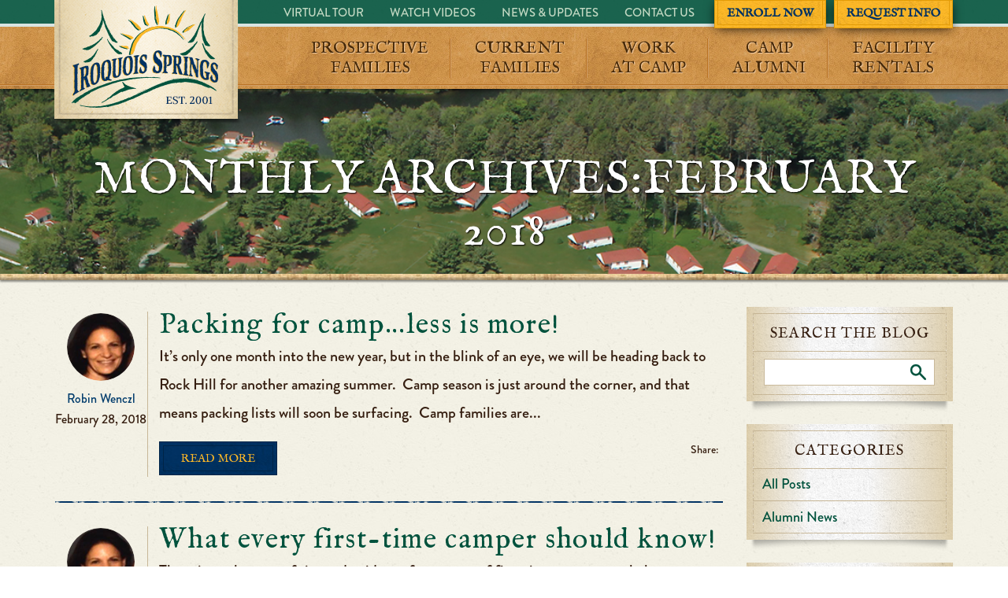

--- FILE ---
content_type: text/html; charset=UTF-8
request_url: https://iroquoissprings.com/blog/2018/02/
body_size: 18886
content:

<!DOCTYPE html>
<!--[if IE 8]>					<html dir="ltr" lang="en-US" prefix="og: https://ogp.me/ns#" class="ie ie8 lte9 lte8">		<![endif]-->
<!--[if IE 9]>					<html dir="ltr" lang="en-US" prefix="og: https://ogp.me/ns#" class="ie ie9 lte9">			<![endif]-->
<!--[if (gt IE 9)|!(IE)]><!-->
<html dir="ltr" lang="en-US" prefix="og: https://ogp.me/ns#">
	<!--<![endif]-->
<head>
	<meta charset="utf-8">
	<meta name="viewport" content="width=device-width, initial-scale=1.0">
	

	<link href='//fonts.googleapis.com/css?family=IM+Fell+English' rel='stylesheet' type='text/css'>
	
			

	
				
		<script type="text/javascript" src="//use.typekit.net/hdl3svq.js"></script>
		<script type="text/javascript">try{Typekit.load();}catch(e){}</script>

		<script type="text/javascript">var switchTo5x=true;</script>
		<script type="text/javascript" src="https://ws.sharethis.com/button/buttons.js"></script>
		<script type="text/javascript">stLight.options({publisher: "ur-a463fead-efc2-34e5-d09f-33fe5f695448", doNotHash: false, doNotCopy: false, hashAddressBar: false});</script>

		<!--[if lt IE 9]>
	   <script src="https://oss.maxcdn.com/libs/html5shiv/3.7.0/html5shiv.js"></script>
	   <script src="https://oss.maxcdn.com/libs/respond.js/1.4.2/respond.min.js"></script>
	 <![endif]-->
		
		<!--[if lt IE 9]>		
		<style type="text/css">
			.bt-wrapper, .head-top ul li.bt, .widget, section#blog-short .post .portrait, section.post-list .post .post-info img, .cta {
				behavior: url('https://iroquoissprings.com/wp-content/themes/IroquoisSprings/PIE.php');
			}
		</style>
		<!<![endif]-->

		<style>img:is([sizes="auto" i], [sizes^="auto," i]) { contain-intrinsic-size: 3000px 1500px }</style>
	
		<!-- All in One SEO 4.8.5 - aioseo.com -->
		<title>February, 2018 | Iroquois Springs</title>
	<meta name="robots" content="noindex, max-image-preview:large" />
	<link rel="canonical" href="https://iroquoissprings.com/blog/2018/02/" />
	<meta name="generator" content="All in One SEO (AIOSEO) 4.8.5" />
		<script type="application/ld+json" class="aioseo-schema">
			{"@context":"https:\/\/schema.org","@graph":[{"@type":"BreadcrumbList","@id":"https:\/\/iroquoissprings.com\/blog\/2018\/02\/#breadcrumblist","itemListElement":[{"@type":"ListItem","@id":"https:\/\/iroquoissprings.com#listItem","position":1,"name":"Home","item":"https:\/\/iroquoissprings.com","nextItem":{"@type":"ListItem","@id":"https:\/\/iroquoissprings.com\/blog\/2018\/#listItem","name":2018}},{"@type":"ListItem","@id":"https:\/\/iroquoissprings.com\/blog\/2018\/#listItem","position":2,"name":2018,"item":"https:\/\/iroquoissprings.com\/blog\/2018\/","nextItem":{"@type":"ListItem","@id":"https:\/\/iroquoissprings.com\/blog\/2018\/02\/#listItem","name":"02"},"previousItem":{"@type":"ListItem","@id":"https:\/\/iroquoissprings.com#listItem","name":"Home"}},{"@type":"ListItem","@id":"https:\/\/iroquoissprings.com\/blog\/2018\/02\/#listItem","position":3,"name":"02","previousItem":{"@type":"ListItem","@id":"https:\/\/iroquoissprings.com\/blog\/2018\/#listItem","name":2018}}]},{"@type":"CollectionPage","@id":"https:\/\/iroquoissprings.com\/blog\/2018\/02\/#collectionpage","url":"https:\/\/iroquoissprings.com\/blog\/2018\/02\/","name":"February, 2018 | Iroquois Springs","inLanguage":"en-US","isPartOf":{"@id":"https:\/\/iroquoissprings.com\/#website"},"breadcrumb":{"@id":"https:\/\/iroquoissprings.com\/blog\/2018\/02\/#breadcrumblist"}},{"@type":"Organization","@id":"https:\/\/iroquoissprings.com\/#organization","name":"Iroquois Springs","description":"New York Summer Camp","url":"https:\/\/iroquoissprings.com\/"},{"@type":"WebSite","@id":"https:\/\/iroquoissprings.com\/#website","url":"https:\/\/iroquoissprings.com\/","name":"Iroquois Springs","description":"New York Summer Camp","inLanguage":"en-US","publisher":{"@id":"https:\/\/iroquoissprings.com\/#organization"}}]}
		</script>
		<!-- All in One SEO -->


<!-- Google Tag Manager for WordPress by gtm4wp.com -->
<script data-cfasync="false" data-pagespeed-no-defer>
	var gtm4wp_datalayer_name = "dataLayer";
	var dataLayer = dataLayer || [];
</script>
<!-- End Google Tag Manager for WordPress by gtm4wp.com --><link rel='dns-prefetch' href='//netdna.bootstrapcdn.com' />
<link rel='dns-prefetch' href='//cdnjs.cloudflare.com' />
<script type="text/javascript">
/* <![CDATA[ */
window._wpemojiSettings = {"baseUrl":"https:\/\/s.w.org\/images\/core\/emoji\/16.0.1\/72x72\/","ext":".png","svgUrl":"https:\/\/s.w.org\/images\/core\/emoji\/16.0.1\/svg\/","svgExt":".svg","source":{"concatemoji":"https:\/\/s15286.pcdn.co\/wp-includes\/js\/wp-emoji-release.min.js?ver=6.8.3"}};
/*! This file is auto-generated */
!function(s,n){var o,i,e;function c(e){try{var t={supportTests:e,timestamp:(new Date).valueOf()};sessionStorage.setItem(o,JSON.stringify(t))}catch(e){}}function p(e,t,n){e.clearRect(0,0,e.canvas.width,e.canvas.height),e.fillText(t,0,0);var t=new Uint32Array(e.getImageData(0,0,e.canvas.width,e.canvas.height).data),a=(e.clearRect(0,0,e.canvas.width,e.canvas.height),e.fillText(n,0,0),new Uint32Array(e.getImageData(0,0,e.canvas.width,e.canvas.height).data));return t.every(function(e,t){return e===a[t]})}function u(e,t){e.clearRect(0,0,e.canvas.width,e.canvas.height),e.fillText(t,0,0);for(var n=e.getImageData(16,16,1,1),a=0;a<n.data.length;a++)if(0!==n.data[a])return!1;return!0}function f(e,t,n,a){switch(t){case"flag":return n(e,"\ud83c\udff3\ufe0f\u200d\u26a7\ufe0f","\ud83c\udff3\ufe0f\u200b\u26a7\ufe0f")?!1:!n(e,"\ud83c\udde8\ud83c\uddf6","\ud83c\udde8\u200b\ud83c\uddf6")&&!n(e,"\ud83c\udff4\udb40\udc67\udb40\udc62\udb40\udc65\udb40\udc6e\udb40\udc67\udb40\udc7f","\ud83c\udff4\u200b\udb40\udc67\u200b\udb40\udc62\u200b\udb40\udc65\u200b\udb40\udc6e\u200b\udb40\udc67\u200b\udb40\udc7f");case"emoji":return!a(e,"\ud83e\udedf")}return!1}function g(e,t,n,a){var r="undefined"!=typeof WorkerGlobalScope&&self instanceof WorkerGlobalScope?new OffscreenCanvas(300,150):s.createElement("canvas"),o=r.getContext("2d",{willReadFrequently:!0}),i=(o.textBaseline="top",o.font="600 32px Arial",{});return e.forEach(function(e){i[e]=t(o,e,n,a)}),i}function t(e){var t=s.createElement("script");t.src=e,t.defer=!0,s.head.appendChild(t)}"undefined"!=typeof Promise&&(o="wpEmojiSettingsSupports",i=["flag","emoji"],n.supports={everything:!0,everythingExceptFlag:!0},e=new Promise(function(e){s.addEventListener("DOMContentLoaded",e,{once:!0})}),new Promise(function(t){var n=function(){try{var e=JSON.parse(sessionStorage.getItem(o));if("object"==typeof e&&"number"==typeof e.timestamp&&(new Date).valueOf()<e.timestamp+604800&&"object"==typeof e.supportTests)return e.supportTests}catch(e){}return null}();if(!n){if("undefined"!=typeof Worker&&"undefined"!=typeof OffscreenCanvas&&"undefined"!=typeof URL&&URL.createObjectURL&&"undefined"!=typeof Blob)try{var e="postMessage("+g.toString()+"("+[JSON.stringify(i),f.toString(),p.toString(),u.toString()].join(",")+"));",a=new Blob([e],{type:"text/javascript"}),r=new Worker(URL.createObjectURL(a),{name:"wpTestEmojiSupports"});return void(r.onmessage=function(e){c(n=e.data),r.terminate(),t(n)})}catch(e){}c(n=g(i,f,p,u))}t(n)}).then(function(e){for(var t in e)n.supports[t]=e[t],n.supports.everything=n.supports.everything&&n.supports[t],"flag"!==t&&(n.supports.everythingExceptFlag=n.supports.everythingExceptFlag&&n.supports[t]);n.supports.everythingExceptFlag=n.supports.everythingExceptFlag&&!n.supports.flag,n.DOMReady=!1,n.readyCallback=function(){n.DOMReady=!0}}).then(function(){return e}).then(function(){var e;n.supports.everything||(n.readyCallback(),(e=n.source||{}).concatemoji?t(e.concatemoji):e.wpemoji&&e.twemoji&&(t(e.twemoji),t(e.wpemoji)))}))}((window,document),window._wpemojiSettings);
/* ]]> */
</script>
<link rel='stylesheet' id='style-css' href='https://s15286.pcdn.co/wp-content/themes/IroquoisSprings/style.css?ver=1.0' type='text/css' media='all' />
<link rel='stylesheet' id='bootstrap-css' href='//netdna.bootstrapcdn.com/bootstrap/3.1.1/css/bootstrap.min.css?ver=1.0' type='text/css' media='all' />
<style id='wp-emoji-styles-inline-css' type='text/css'>

	img.wp-smiley, img.emoji {
		display: inline !important;
		border: none !important;
		box-shadow: none !important;
		height: 1em !important;
		width: 1em !important;
		margin: 0 0.07em !important;
		vertical-align: -0.1em !important;
		background: none !important;
		padding: 0 !important;
	}
</style>
<link rel='stylesheet' id='wp-block-library-css' href='https://s15286.pcdn.co/wp-includes/css/dist/block-library/style.min.css?ver=6.8.3' type='text/css' media='all' />
<style id='classic-theme-styles-inline-css' type='text/css'>
/*! This file is auto-generated */
.wp-block-button__link{color:#fff;background-color:#32373c;border-radius:9999px;box-shadow:none;text-decoration:none;padding:calc(.667em + 2px) calc(1.333em + 2px);font-size:1.125em}.wp-block-file__button{background:#32373c;color:#fff;text-decoration:none}
</style>
<style id='pdfemb-pdf-embedder-viewer-style-inline-css' type='text/css'>
.wp-block-pdfemb-pdf-embedder-viewer{max-width:none}

</style>
<style id='global-styles-inline-css' type='text/css'>
:root{--wp--preset--aspect-ratio--square: 1;--wp--preset--aspect-ratio--4-3: 4/3;--wp--preset--aspect-ratio--3-4: 3/4;--wp--preset--aspect-ratio--3-2: 3/2;--wp--preset--aspect-ratio--2-3: 2/3;--wp--preset--aspect-ratio--16-9: 16/9;--wp--preset--aspect-ratio--9-16: 9/16;--wp--preset--color--black: #000000;--wp--preset--color--cyan-bluish-gray: #abb8c3;--wp--preset--color--white: #ffffff;--wp--preset--color--pale-pink: #f78da7;--wp--preset--color--vivid-red: #cf2e2e;--wp--preset--color--luminous-vivid-orange: #ff6900;--wp--preset--color--luminous-vivid-amber: #fcb900;--wp--preset--color--light-green-cyan: #7bdcb5;--wp--preset--color--vivid-green-cyan: #00d084;--wp--preset--color--pale-cyan-blue: #8ed1fc;--wp--preset--color--vivid-cyan-blue: #0693e3;--wp--preset--color--vivid-purple: #9b51e0;--wp--preset--gradient--vivid-cyan-blue-to-vivid-purple: linear-gradient(135deg,rgba(6,147,227,1) 0%,rgb(155,81,224) 100%);--wp--preset--gradient--light-green-cyan-to-vivid-green-cyan: linear-gradient(135deg,rgb(122,220,180) 0%,rgb(0,208,130) 100%);--wp--preset--gradient--luminous-vivid-amber-to-luminous-vivid-orange: linear-gradient(135deg,rgba(252,185,0,1) 0%,rgba(255,105,0,1) 100%);--wp--preset--gradient--luminous-vivid-orange-to-vivid-red: linear-gradient(135deg,rgba(255,105,0,1) 0%,rgb(207,46,46) 100%);--wp--preset--gradient--very-light-gray-to-cyan-bluish-gray: linear-gradient(135deg,rgb(238,238,238) 0%,rgb(169,184,195) 100%);--wp--preset--gradient--cool-to-warm-spectrum: linear-gradient(135deg,rgb(74,234,220) 0%,rgb(151,120,209) 20%,rgb(207,42,186) 40%,rgb(238,44,130) 60%,rgb(251,105,98) 80%,rgb(254,248,76) 100%);--wp--preset--gradient--blush-light-purple: linear-gradient(135deg,rgb(255,206,236) 0%,rgb(152,150,240) 100%);--wp--preset--gradient--blush-bordeaux: linear-gradient(135deg,rgb(254,205,165) 0%,rgb(254,45,45) 50%,rgb(107,0,62) 100%);--wp--preset--gradient--luminous-dusk: linear-gradient(135deg,rgb(255,203,112) 0%,rgb(199,81,192) 50%,rgb(65,88,208) 100%);--wp--preset--gradient--pale-ocean: linear-gradient(135deg,rgb(255,245,203) 0%,rgb(182,227,212) 50%,rgb(51,167,181) 100%);--wp--preset--gradient--electric-grass: linear-gradient(135deg,rgb(202,248,128) 0%,rgb(113,206,126) 100%);--wp--preset--gradient--midnight: linear-gradient(135deg,rgb(2,3,129) 0%,rgb(40,116,252) 100%);--wp--preset--font-size--small: 13px;--wp--preset--font-size--medium: 20px;--wp--preset--font-size--large: 36px;--wp--preset--font-size--x-large: 42px;--wp--preset--spacing--20: 0.44rem;--wp--preset--spacing--30: 0.67rem;--wp--preset--spacing--40: 1rem;--wp--preset--spacing--50: 1.5rem;--wp--preset--spacing--60: 2.25rem;--wp--preset--spacing--70: 3.38rem;--wp--preset--spacing--80: 5.06rem;--wp--preset--shadow--natural: 6px 6px 9px rgba(0, 0, 0, 0.2);--wp--preset--shadow--deep: 12px 12px 50px rgba(0, 0, 0, 0.4);--wp--preset--shadow--sharp: 6px 6px 0px rgba(0, 0, 0, 0.2);--wp--preset--shadow--outlined: 6px 6px 0px -3px rgba(255, 255, 255, 1), 6px 6px rgba(0, 0, 0, 1);--wp--preset--shadow--crisp: 6px 6px 0px rgba(0, 0, 0, 1);}:where(.is-layout-flex){gap: 0.5em;}:where(.is-layout-grid){gap: 0.5em;}body .is-layout-flex{display: flex;}.is-layout-flex{flex-wrap: wrap;align-items: center;}.is-layout-flex > :is(*, div){margin: 0;}body .is-layout-grid{display: grid;}.is-layout-grid > :is(*, div){margin: 0;}:where(.wp-block-columns.is-layout-flex){gap: 2em;}:where(.wp-block-columns.is-layout-grid){gap: 2em;}:where(.wp-block-post-template.is-layout-flex){gap: 1.25em;}:where(.wp-block-post-template.is-layout-grid){gap: 1.25em;}.has-black-color{color: var(--wp--preset--color--black) !important;}.has-cyan-bluish-gray-color{color: var(--wp--preset--color--cyan-bluish-gray) !important;}.has-white-color{color: var(--wp--preset--color--white) !important;}.has-pale-pink-color{color: var(--wp--preset--color--pale-pink) !important;}.has-vivid-red-color{color: var(--wp--preset--color--vivid-red) !important;}.has-luminous-vivid-orange-color{color: var(--wp--preset--color--luminous-vivid-orange) !important;}.has-luminous-vivid-amber-color{color: var(--wp--preset--color--luminous-vivid-amber) !important;}.has-light-green-cyan-color{color: var(--wp--preset--color--light-green-cyan) !important;}.has-vivid-green-cyan-color{color: var(--wp--preset--color--vivid-green-cyan) !important;}.has-pale-cyan-blue-color{color: var(--wp--preset--color--pale-cyan-blue) !important;}.has-vivid-cyan-blue-color{color: var(--wp--preset--color--vivid-cyan-blue) !important;}.has-vivid-purple-color{color: var(--wp--preset--color--vivid-purple) !important;}.has-black-background-color{background-color: var(--wp--preset--color--black) !important;}.has-cyan-bluish-gray-background-color{background-color: var(--wp--preset--color--cyan-bluish-gray) !important;}.has-white-background-color{background-color: var(--wp--preset--color--white) !important;}.has-pale-pink-background-color{background-color: var(--wp--preset--color--pale-pink) !important;}.has-vivid-red-background-color{background-color: var(--wp--preset--color--vivid-red) !important;}.has-luminous-vivid-orange-background-color{background-color: var(--wp--preset--color--luminous-vivid-orange) !important;}.has-luminous-vivid-amber-background-color{background-color: var(--wp--preset--color--luminous-vivid-amber) !important;}.has-light-green-cyan-background-color{background-color: var(--wp--preset--color--light-green-cyan) !important;}.has-vivid-green-cyan-background-color{background-color: var(--wp--preset--color--vivid-green-cyan) !important;}.has-pale-cyan-blue-background-color{background-color: var(--wp--preset--color--pale-cyan-blue) !important;}.has-vivid-cyan-blue-background-color{background-color: var(--wp--preset--color--vivid-cyan-blue) !important;}.has-vivid-purple-background-color{background-color: var(--wp--preset--color--vivid-purple) !important;}.has-black-border-color{border-color: var(--wp--preset--color--black) !important;}.has-cyan-bluish-gray-border-color{border-color: var(--wp--preset--color--cyan-bluish-gray) !important;}.has-white-border-color{border-color: var(--wp--preset--color--white) !important;}.has-pale-pink-border-color{border-color: var(--wp--preset--color--pale-pink) !important;}.has-vivid-red-border-color{border-color: var(--wp--preset--color--vivid-red) !important;}.has-luminous-vivid-orange-border-color{border-color: var(--wp--preset--color--luminous-vivid-orange) !important;}.has-luminous-vivid-amber-border-color{border-color: var(--wp--preset--color--luminous-vivid-amber) !important;}.has-light-green-cyan-border-color{border-color: var(--wp--preset--color--light-green-cyan) !important;}.has-vivid-green-cyan-border-color{border-color: var(--wp--preset--color--vivid-green-cyan) !important;}.has-pale-cyan-blue-border-color{border-color: var(--wp--preset--color--pale-cyan-blue) !important;}.has-vivid-cyan-blue-border-color{border-color: var(--wp--preset--color--vivid-cyan-blue) !important;}.has-vivid-purple-border-color{border-color: var(--wp--preset--color--vivid-purple) !important;}.has-vivid-cyan-blue-to-vivid-purple-gradient-background{background: var(--wp--preset--gradient--vivid-cyan-blue-to-vivid-purple) !important;}.has-light-green-cyan-to-vivid-green-cyan-gradient-background{background: var(--wp--preset--gradient--light-green-cyan-to-vivid-green-cyan) !important;}.has-luminous-vivid-amber-to-luminous-vivid-orange-gradient-background{background: var(--wp--preset--gradient--luminous-vivid-amber-to-luminous-vivid-orange) !important;}.has-luminous-vivid-orange-to-vivid-red-gradient-background{background: var(--wp--preset--gradient--luminous-vivid-orange-to-vivid-red) !important;}.has-very-light-gray-to-cyan-bluish-gray-gradient-background{background: var(--wp--preset--gradient--very-light-gray-to-cyan-bluish-gray) !important;}.has-cool-to-warm-spectrum-gradient-background{background: var(--wp--preset--gradient--cool-to-warm-spectrum) !important;}.has-blush-light-purple-gradient-background{background: var(--wp--preset--gradient--blush-light-purple) !important;}.has-blush-bordeaux-gradient-background{background: var(--wp--preset--gradient--blush-bordeaux) !important;}.has-luminous-dusk-gradient-background{background: var(--wp--preset--gradient--luminous-dusk) !important;}.has-pale-ocean-gradient-background{background: var(--wp--preset--gradient--pale-ocean) !important;}.has-electric-grass-gradient-background{background: var(--wp--preset--gradient--electric-grass) !important;}.has-midnight-gradient-background{background: var(--wp--preset--gradient--midnight) !important;}.has-small-font-size{font-size: var(--wp--preset--font-size--small) !important;}.has-medium-font-size{font-size: var(--wp--preset--font-size--medium) !important;}.has-large-font-size{font-size: var(--wp--preset--font-size--large) !important;}.has-x-large-font-size{font-size: var(--wp--preset--font-size--x-large) !important;}
:where(.wp-block-post-template.is-layout-flex){gap: 1.25em;}:where(.wp-block-post-template.is-layout-grid){gap: 1.25em;}
:where(.wp-block-columns.is-layout-flex){gap: 2em;}:where(.wp-block-columns.is-layout-grid){gap: 2em;}
:root :where(.wp-block-pullquote){font-size: 1.5em;line-height: 1.6;}
</style>
<link rel='stylesheet' id='sr7css-css' href='//s15286.pcdn.co/wp-content/plugins/revslider/public/css/sr7.css?ver=6.7.14' type='text/css' media='all' />
<link rel='stylesheet' id='widgetopts-styles-css' href='https://s15286.pcdn.co/wp-content/plugins/widget-options/assets/css/widget-options.css?ver=4.1.1' type='text/css' media='all' />
<link rel='stylesheet' id='slb_core-css' href='https://s15286.pcdn.co/wp-content/plugins/simple-lightbox/client/css/app.css?ver=2.9.4' type='text/css' media='all' />
<link rel='stylesheet' id='popup-maker-site-css' href='https://s15286.pcdn.co/wp-content/plugins/popup-maker/assets/css/pum-site.min.css?ver=1.20.5' type='text/css' media='all' />
<style id='popup-maker-site-inline-css' type='text/css'>
/* Popup Google Fonts */
@import url('//fonts.googleapis.com/css?family=Montserrat:100');

/* Popup Theme 3669: Light Box */
.pum-theme-3669, .pum-theme-lightbox { background-color: rgba( 0, 0, 0, 0.85 ) } 
.pum-theme-3669 .pum-container, .pum-theme-lightbox .pum-container { padding: 18px; border-radius: 3px; border: 8px solid #00523d; box-shadow: 0px 0px 30px 0px rgba( 2, 2, 2, 1.00 ); background-color: rgba( 255, 255, 255, 1.00 ) } 
.pum-theme-3669 .pum-title, .pum-theme-lightbox .pum-title { color: #000000; text-align: left; text-shadow: 0px 0px 0px rgba( 2, 2, 2, 0.23 ); font-family: inherit; font-weight: 100; font-size: 32px; line-height: 36px } 
.pum-theme-3669 .pum-content, .pum-theme-lightbox .pum-content { color: #000000; font-family: inherit; font-weight: 100 } 
.pum-theme-3669 .pum-content + .pum-close, .pum-theme-lightbox .pum-content + .pum-close { position: absolute; height: 35px; width: 35px; left: auto; right: -25px; bottom: auto; top: -25px; padding: 2px; color: #ffffff; font-family: Arial; font-weight: 600; font-size: 29px; line-height: 26px; border: 3px solid #ffffff; border-radius: 30px; box-shadow: 0px 0px 15px 1px rgba( 2, 2, 2, 0.75 ); text-shadow: 0px 0px 0px rgba( 0, 0, 0, 0.23 ); background-color: rgba( 227, 156, 8, 1.00 ) } 

/* Popup Theme 4351: Content Only - For use with page builders or block editor */
.pum-theme-4351, .pum-theme-content-only { background-color: rgba( 0, 0, 0, 0.70 ) } 
.pum-theme-4351 .pum-container, .pum-theme-content-only .pum-container { padding: 0px; border-radius: 0px; border: 1px none #000000; box-shadow: 0px 0px 0px 0px rgba( 2, 2, 2, 0.00 ) } 
.pum-theme-4351 .pum-title, .pum-theme-content-only .pum-title { color: #000000; text-align: left; text-shadow: 0px 0px 0px rgba( 2, 2, 2, 0.23 ); font-family: inherit; font-weight: 400; font-size: 32px; line-height: 36px } 
.pum-theme-4351 .pum-content, .pum-theme-content-only .pum-content { color: #8c8c8c; font-family: inherit; font-weight: 400 } 
.pum-theme-4351 .pum-content + .pum-close, .pum-theme-content-only .pum-content + .pum-close { position: absolute; height: 18px; width: 18px; left: auto; right: 7px; bottom: auto; top: 7px; padding: 0px; color: #000000; font-family: inherit; font-weight: 700; font-size: 20px; line-height: 20px; border: 1px none #ffffff; border-radius: 15px; box-shadow: 0px 0px 0px 0px rgba( 2, 2, 2, 0.00 ); text-shadow: 0px 0px 0px rgba( 0, 0, 0, 0.00 ); background-color: rgba( 255, 255, 255, 0.00 ) } 

/* Popup Theme 4350: Floating Bar - Soft Blue */
.pum-theme-4350, .pum-theme-floating-bar { background-color: rgba( 255, 255, 255, 0.00 ) } 
.pum-theme-4350 .pum-container, .pum-theme-floating-bar .pum-container { padding: 8px; border-radius: 0px; border: 1px none #000000; box-shadow: 1px 1px 3px 0px rgba( 2, 2, 2, 0.23 ); background-color: rgba( 238, 246, 252, 1.00 ) } 
.pum-theme-4350 .pum-title, .pum-theme-floating-bar .pum-title { color: #505050; text-align: left; text-shadow: 0px 0px 0px rgba( 2, 2, 2, 0.23 ); font-family: inherit; font-weight: 400; font-size: 32px; line-height: 36px } 
.pum-theme-4350 .pum-content, .pum-theme-floating-bar .pum-content { color: #505050; font-family: inherit; font-weight: 400 } 
.pum-theme-4350 .pum-content + .pum-close, .pum-theme-floating-bar .pum-content + .pum-close { position: absolute; height: 18px; width: 18px; left: auto; right: 5px; bottom: auto; top: 50%; padding: 0px; color: #505050; font-family: Sans-Serif; font-weight: 700; font-size: 15px; line-height: 18px; border: 1px solid #505050; border-radius: 15px; box-shadow: 0px 0px 0px 0px rgba( 2, 2, 2, 0.00 ); text-shadow: 0px 0px 0px rgba( 0, 0, 0, 0.00 ); background-color: rgba( 255, 255, 255, 0.00 ); transform: translate(0, -50%) } 

/* Popup Theme 3670: Enterprise Blue */
.pum-theme-3670, .pum-theme-enterprise-blue { background-color: rgba( 0, 0, 0, 0.70 ) } 
.pum-theme-3670 .pum-container, .pum-theme-enterprise-blue .pum-container { padding: 28px; border-radius: 5px; border: 1px none #000000; box-shadow: 0px 10px 25px 4px rgba( 2, 2, 2, 0.50 ); background-color: rgba( 255, 255, 255, 1.00 ) } 
.pum-theme-3670 .pum-title, .pum-theme-enterprise-blue .pum-title { color: #315b7c; text-align: left; text-shadow: 0px 0px 0px rgba( 2, 2, 2, 0.23 ); font-family: inherit; font-weight: 100; font-size: 34px; line-height: 36px } 
.pum-theme-3670 .pum-content, .pum-theme-enterprise-blue .pum-content { color: #2d2d2d; font-family: inherit; font-weight: 100 } 
.pum-theme-3670 .pum-content + .pum-close, .pum-theme-enterprise-blue .pum-content + .pum-close { position: absolute; height: 28px; width: 28px; left: auto; right: 8px; bottom: auto; top: 8px; padding: 4px; color: #ffffff; font-family: Times New Roman; font-weight: 100; font-size: 20px; line-height: 20px; border: 1px none #ffffff; border-radius: 42px; box-shadow: 0px 0px 0px 0px rgba( 2, 2, 2, 0.23 ); text-shadow: 0px 0px 0px rgba( 0, 0, 0, 0.23 ); background-color: rgba( 49, 91, 124, 1.00 ) } 

/* Popup Theme 3671: Hello Box */
.pum-theme-3671, .pum-theme-hello-box { background-color: rgba( 0, 0, 0, 0.75 ) } 
.pum-theme-3671 .pum-container, .pum-theme-hello-box .pum-container { padding: 30px; border-radius: 80px; border: 14px solid #81d742; box-shadow: 0px 0px 0px 0px rgba( 2, 2, 2, 0.00 ); background-color: rgba( 255, 255, 255, 1.00 ) } 
.pum-theme-3671 .pum-title, .pum-theme-hello-box .pum-title { color: #2d2d2d; text-align: left; text-shadow: 0px 0px 0px rgba( 2, 2, 2, 0.23 ); font-family: Montserrat; font-weight: 100; font-size: 32px; line-height: 36px } 
.pum-theme-3671 .pum-content, .pum-theme-hello-box .pum-content { color: #2d2d2d; font-family: inherit; font-weight: 100 } 
.pum-theme-3671 .pum-content + .pum-close, .pum-theme-hello-box .pum-content + .pum-close { position: absolute; height: auto; width: auto; left: auto; right: -30px; bottom: auto; top: -30px; padding: 0px; color: #2d2d2d; font-family: Times New Roman; font-weight: 100; font-size: 32px; line-height: 28px; border: 1px none #ffffff; border-radius: 28px; box-shadow: 0px 0px 0px 0px rgba( 2, 2, 2, 0.23 ); text-shadow: 0px 0px 0px rgba( 0, 0, 0, 0.23 ); background-color: rgba( 255, 255, 255, 1.00 ) } 

/* Popup Theme 3672: Cutting Edge */
.pum-theme-3672, .pum-theme-cutting-edge { background-color: rgba( 0, 0, 0, 0.50 ) } 
.pum-theme-3672 .pum-container, .pum-theme-cutting-edge .pum-container { padding: 18px; border-radius: 0px; border: 1px none #000000; box-shadow: 0px 10px 25px 0px rgba( 2, 2, 2, 0.50 ); background-color: rgba( 30, 115, 190, 1.00 ) } 
.pum-theme-3672 .pum-title, .pum-theme-cutting-edge .pum-title { color: #ffffff; text-align: left; text-shadow: 0px 0px 0px rgba( 2, 2, 2, 0.23 ); font-family: Sans-Serif; font-weight: 100; font-size: 26px; line-height: 28px } 
.pum-theme-3672 .pum-content, .pum-theme-cutting-edge .pum-content { color: #ffffff; font-family: inherit; font-weight: 100 } 
.pum-theme-3672 .pum-content + .pum-close, .pum-theme-cutting-edge .pum-content + .pum-close { position: absolute; height: 24px; width: 24px; left: auto; right: 0px; bottom: auto; top: 0px; padding: 0px; color: #1e73be; font-family: Times New Roman; font-weight: 100; font-size: 32px; line-height: 24px; border: 1px none #ffffff; border-radius: 0px; box-shadow: -1px 1px 1px 0px rgba( 2, 2, 2, 0.10 ); text-shadow: -1px 1px 1px rgba( 0, 0, 0, 0.10 ); background-color: rgba( 238, 238, 34, 1.00 ) } 

/* Popup Theme 3673: Framed Border */
.pum-theme-3673, .pum-theme-framed-border { background-color: rgba( 255, 255, 255, 0.50 ) } 
.pum-theme-3673 .pum-container, .pum-theme-framed-border .pum-container { padding: 18px; border-radius: 0px; border: 20px outset #dd3333; box-shadow: 1px 1px 3px 0px rgba( 2, 2, 2, 0.97 ) inset; background-color: rgba( 255, 251, 239, 1.00 ) } 
.pum-theme-3673 .pum-title, .pum-theme-framed-border .pum-title { color: #000000; text-align: left; text-shadow: 0px 0px 0px rgba( 2, 2, 2, 0.23 ); font-family: inherit; font-weight: 100; font-size: 32px; line-height: 36px } 
.pum-theme-3673 .pum-content, .pum-theme-framed-border .pum-content { color: #2d2d2d; font-family: inherit; font-weight: 100 } 
.pum-theme-3673 .pum-content + .pum-close, .pum-theme-framed-border .pum-content + .pum-close { position: absolute; height: 20px; width: 20px; left: auto; right: -20px; bottom: auto; top: -20px; padding: 0px; color: #ffffff; font-family: Tahoma; font-weight: 700; font-size: 16px; line-height: 18px; border: 1px none #ffffff; border-radius: 0px; box-shadow: 0px 0px 0px 0px rgba( 2, 2, 2, 0.23 ); text-shadow: 0px 0px 0px rgba( 0, 0, 0, 0.23 ); background-color: rgba( 0, 0, 0, 0.55 ) } 

/* Popup Theme 3668: Default Theme */
.pum-theme-3668, .pum-theme-default-theme { background-color: rgba( 255, 255, 255, 1.00 ) } 
.pum-theme-3668 .pum-container, .pum-theme-default-theme .pum-container { padding: 18px; border-radius: px; border: 1px none #000000; box-shadow: 1px 1px 3px px rgba( 2, 2, 2, 0.23 ); background-color: rgba( 249, 249, 249, 1.00 ) } 
.pum-theme-3668 .pum-title, .pum-theme-default-theme .pum-title { color: #000000; text-align: left; text-shadow: px px px rgba( 2, 2, 2, 0.23 ); font-family: inherit; font-weight: 400; font-size: 32px; font-style: normal; line-height: 36px } 
.pum-theme-3668 .pum-content, .pum-theme-default-theme .pum-content { color: #8c8c8c; font-family: inherit; font-weight: 400; font-style: inherit } 
.pum-theme-3668 .pum-content + .pum-close, .pum-theme-default-theme .pum-content + .pum-close { position: absolute; height: auto; width: auto; left: auto; right: px; bottom: auto; top: px; padding: 8px; color: #ffffff; font-family: inherit; font-weight: 400; font-size: 12px; font-style: inherit; line-height: 36px; border: 1px none #ffffff; border-radius: px; box-shadow: 1px 1px 3px px rgba( 2, 2, 2, 0.23 ); text-shadow: px px px rgba( 0, 0, 0, 0.23 ); background-color: rgba( 0, 183, 205, 1.00 ) } 

#pum-4400 {z-index: 1999999999}
#pum-4399 {z-index: 1999999999}
#pum-4398 {z-index: 1999999999}
#pum-4397 {z-index: 1999999999}
#pum-4396 {z-index: 1999999999}
#pum-4395 {z-index: 1999999999}
#pum-4394 {z-index: 1999999999}
#pum-4393 {z-index: 1999999999}
#pum-4392 {z-index: 1999999999}
#pum-4391 {z-index: 1999999999}
#pum-4353 {z-index: 1999999999}
#pum-4352 {z-index: 1999999999}

</style>
<script type="text/javascript" src="https://s15286.pcdn.co/wp-includes/js/jquery/jquery.min.js?ver=3.7.1" id="jquery-core-js"></script>
<script type="text/javascript" src="https://s15286.pcdn.co/wp-includes/js/jquery/jquery-migrate.min.js?ver=3.4.1" id="jquery-migrate-js"></script>
<script type="text/javascript" src="//s15286.pcdn.co/wp-content/plugins/revslider/public/js/libs/tptools.js?ver=6.7.14" id="_tpt-js" async="async" data-wp-strategy="async"></script>
<script type="text/javascript" src="//s15286.pcdn.co/wp-content/plugins/revslider/public/js/sr7.js?ver=6.7.14" id="sr7-js" async="async" data-wp-strategy="async"></script>
<link rel="https://api.w.org/" href="https://iroquoissprings.com/wp-json/" /><link rel="EditURI" type="application/rsd+xml" title="RSD" href="https://iroquoissprings.com/xmlrpc.php?rsd" />
<meta name="generator" content="WordPress 6.8.3" />

<!-- Google Tag Manager for WordPress by gtm4wp.com -->
<!-- GTM Container placement set to footer -->
<script data-cfasync="false" data-pagespeed-no-defer type="text/javascript">
	var dataLayer_content = {"pagePostType":"post","pagePostType2":"month-post"};
	dataLayer.push( dataLayer_content );
</script>
<script data-cfasync="false" data-pagespeed-no-defer type="text/javascript">
(function(w,d,s,l,i){w[l]=w[l]||[];w[l].push({'gtm.start':
new Date().getTime(),event:'gtm.js'});var f=d.getElementsByTagName(s)[0],
j=d.createElement(s),dl=l!='dataLayer'?'&l='+l:'';j.async=true;j.src=
'//www.googletagmanager.com/gtm.js?id='+i+dl;f.parentNode.insertBefore(j,f);
})(window,document,'script','dataLayer','GTM-MD68MM');
</script>
<!-- End Google Tag Manager for WordPress by gtm4wp.com --><link rel="preconnect" href="https://fonts.googleapis.com">
<link rel="preconnect" href="https://fonts.gstatic.com/" crossorigin>
<meta name="generator" content="Powered by Slider Revolution 6.7.14 - responsive, Mobile-Friendly Slider Plugin for WordPress with comfortable drag and drop interface." />
<!-- Begin Inspectlet Asynchronous Code -->
<script type="text/javascript">
(function() {
window.__insp = window.__insp || [];
__insp.push(['wid', 1093533506]);
var ldinsp = function(){
if(typeof window.__inspld != "undefined") return; window.__inspld = 1; var insp = document.createElement('script'); insp.type = 'text/javascript'; insp.async = true; insp.id = "inspsync"; insp.src = ('https:' == document.location.protocol ? 'https' : 'http') + '://cdn.inspectlet.com/inspectlet.js?wid=1093533506&r=' + Math.floor(new Date().getTime()/3600000); var x = document.getElementsByTagName('script')[0]; x.parentNode.insertBefore(insp, x); };
setTimeout(ldinsp, 0);
})();
</script>
<!-- End Inspectlet Asynchronous Code -->
<!-- Start Avochato Code -->
<script type="text/javascript">!function(e,s){function a(o){function e(e){switch(e.data.type){case"sizeUpdate":o.style.height=e.data.height,o.style.width=e.data.width,o.style.bottom=e.data.bottom,o.style.right=e.data.right;break;case"fetchSession":var t;try{t=JSON.parse(s.localStorage.getItem(n))}catch(a){t={}}t.type="fetchSession",t.accessedAt=(new Date).getTime(),o.contentWindow.postMessage(t,o.src);break;case"saveSession":s.localStorage.setItem(n,JSON.stringify(e.data))}}var n="avochato-widget-pP9R3q3A3v";return e}function t(){if(!e.getElementById("avochato-text-us")&&n===s.location.href){s._avo_handle_message_func&&s.removeEventListener("message",s._avo_handle_message_func);var t=e.createElement("iframe");t.id="avochato-text-us",t.src="https://www.avochato.com/live_chat/pP9R3q3A3v?iframe_domain="+encodeURIComponent(s.location.href),t.setAttribute("style","position:fixed;bottom:2%;right:2%;border:none;height:100px;width:130px;z-index: 999999;"),s._avo_handle_message_func=a(t),s.addEventListener("message",s._avo_handle_message_func),s.Avochato=s.Avochato||{},s.Avochato.widgets=s.Avochato.widgets||{},s.Avochato.widgets.pP9R3q3A3v={hide:function(){t.style.setProperty("display","none")},openWithOption:function(e){t.style.setProperty("display",null),t.contentWindow.postMessage({type:"openWithOption",value:e},t.src)}},e.body.appendChild(t)}}function o(){i||(i=!0,t())}var n=s.location.href,i=!1;e.addEventListener&&e.addEventListener("DOMContentLoaded",o,!1),/loaded|interactive|complete/.test(e.readyState)&&o(),s.addEventListener("load",o)}(document,window);</script>
<!-- End Avochato Code --><script>
	window._tpt			??= {};
	window.SR7			??= {};
	_tpt.R				??= {};
	_tpt.R.fonts		??= {};
	_tpt.R.fonts.customFonts??= {};
	SR7.devMode			=  false;
	SR7.F 				??= {};
	SR7.G				??= {};
	SR7.LIB				??= {};
	SR7.E				??= {};
	SR7.E.gAddons		??= {};
	SR7.E.php 			??= {};
	SR7.E.nonce			= '719468f624';
	SR7.E.ajaxurl		= 'https://iroquoissprings.com/wp-admin/admin-ajax.php';
	SR7.E.resturl		= 'https://iroquoissprings.com/wp-json/';
	SR7.E.slug_path		= 'revslider/revslider.php';
	SR7.E.slug			= 'revslider';
	SR7.E.plugin_url	= 'https://s15286.pcdn.co/wp-content/plugins/revslider/';
	SR7.E.wp_plugin_url = 'https://s15286.pcdn.co/wp-content/plugins/';
	SR7.E.revision		= '6.7.14';
	SR7.E.fontBaseUrl	= '//fonts.googleapis.com/css2?family=';
	SR7.G.breakPoints 	= [1240,1024,778,480];
	SR7.E.modules 		= ['module','page','slide','layer','draw','animate','srtools','canvas','defaults','carousel','navigation','media','modifiers','migration'];
	SR7.E.libs 			= ['WEBGL'];
	SR7.E.css 			= ['csslp','cssbtns','cssfilters','cssnav','cssmedia'];
	SR7.E.resources		= {};
	SR7.JSON			??= {};
/*! Slider Revolution 7.0 - Page Processor */
!function(){"use strict";window.SR7??={},window._tpt??={},SR7.version="Slider Revolution 6.7.14",_tpt.getWinDim=function(t){_tpt.screenHeightWithUrlBar??=window.innerHeight;let e=SR7.F?.modal?.visible&&SR7.M[SR7.F.module.getIdByAlias(SR7.F.modal.requested)];_tpt.scrollBar=window.innerWidth!==document.documentElement.clientWidth||e&&window.innerWidth!==e.c.module.clientWidth,_tpt.winW=window.innerWidth-(_tpt.scrollBar||"prepare"==t?_tpt.scrollBarW??_tpt.mesureScrollBar():0),_tpt.winH=window.innerHeight,_tpt.winWAll=document.documentElement.clientWidth},_tpt.getResponsiveLevel=function(t,e){SR7.M[e];return _tpt.closestGE(t,_tpt.winWAll)},_tpt.mesureScrollBar=function(){let t=document.createElement("div");return t.className="RSscrollbar-measure",t.style.width="100px",t.style.height="100px",t.style.overflow="scroll",t.style.position="absolute",t.style.top="-9999px",document.body.appendChild(t),_tpt.scrollBarW=t.offsetWidth-t.clientWidth,document.body.removeChild(t),_tpt.scrollBarW},_tpt.loadCSS=async function(t,e,s){return s?_tpt.R.fonts.required[e].status=1:(_tpt.R[e]??={},_tpt.R[e].status=1),new Promise(((n,i)=>{if(_tpt.isStylesheetLoaded(t))s?_tpt.R.fonts.required[e].status=2:_tpt.R[e].status=2,n();else{const l=document.createElement("link");l.rel="stylesheet";let o="text",r="css";l["type"]=o+"/"+r,l.href=t,l.onload=()=>{s?_tpt.R.fonts.required[e].status=2:_tpt.R[e].status=2,n()},l.onerror=()=>{s?_tpt.R.fonts.required[e].status=3:_tpt.R[e].status=3,i(new Error(`Failed to load CSS: ${t}`))},document.head.appendChild(l)}}))},_tpt.addContainer=function(t){const{tag:e="div",id:s,class:n,datas:i,textContent:l,iHTML:o}=t,r=document.createElement(e);if(s&&""!==s&&(r.id=s),n&&""!==n&&(r.className=n),i)for(const[t,e]of Object.entries(i))"style"==t?r.style.cssText=e:r.setAttribute(`data-${t}`,e);return l&&(r.textContent=l),o&&(r.innerHTML=o),r},_tpt.collector=function(){return{fragment:new DocumentFragment,add(t){var e=_tpt.addContainer(t);return this.fragment.appendChild(e),e},append(t){t.appendChild(this.fragment)}}},_tpt.isStylesheetLoaded=function(t){let e=t.split("?")[0];return Array.from(document.querySelectorAll('link[rel="stylesheet"], link[rel="preload"]')).some((t=>t.href.split("?")[0]===e))},_tpt.preloader={requests:new Map,preloaderTemplates:new Map,show:function(t,e){if(!e||!t)return;const{type:s,color:n}=e;if(s<0||"off"==s)return;const i=`preloader_${s}`;let l=this.preloaderTemplates.get(i);l||(l=this.build(s,n),this.preloaderTemplates.set(i,l)),this.requests.has(t)||this.requests.set(t,{count:0});const o=this.requests.get(t);clearTimeout(o.timer),o.count++,1===o.count&&(o.timer=setTimeout((()=>{o.preloaderClone=l.cloneNode(!0),o.anim&&o.anim.kill(),void 0!==_tpt.gsap?o.anim=_tpt.gsap.fromTo(o.preloaderClone,1,{opacity:0},{opacity:1}):o.preloaderClone.classList.add("sr7-fade-in"),t.appendChild(o.preloaderClone)}),150))},hide:function(t){if(!this.requests.has(t))return;const e=this.requests.get(t);e.count--,e.count<0&&(e.count=0),e.anim&&e.anim.kill(),0===e.count&&(clearTimeout(e.timer),e.preloaderClone&&(e.preloaderClone.classList.remove("sr7-fade-in"),e.anim=_tpt.gsap.to(e.preloaderClone,.3,{opacity:0,onComplete:function(){e.preloaderClone.remove()}})))},state:function(t){if(!this.requests.has(t))return!1;return this.requests.get(t).count>0},build:(t,e="#ffffff",s="")=>{if(t<0||"off"===t)return null;const n=parseInt(t);if(t="prlt"+n,isNaN(n))return null;if(_tpt.loadCSS(SR7.E.plugin_url+"public/css/preloaders/t"+n+".css","preloader_"+t),isNaN(n)||n<6){const i=`background-color:${e}`,l=1===n||2==n?i:"",o=3===n||4==n?i:"",r=_tpt.collector();["dot1","dot2","bounce1","bounce2","bounce3"].forEach((t=>r.add({tag:"div",class:t,datas:{style:o}})));const d=_tpt.addContainer({tag:"sr7-prl",class:`${t} ${s}`,datas:{style:l}});return r.append(d),d}{let i={};if(7===n){let t;e.startsWith("#")?(t=e.replace("#",""),t=`rgba(${parseInt(t.substring(0,2),16)}, ${parseInt(t.substring(2,4),16)}, ${parseInt(t.substring(4,6),16)}, `):e.startsWith("rgb")&&(t=e.slice(e.indexOf("(")+1,e.lastIndexOf(")")).split(",").map((t=>t.trim())),t=`rgba(${t[0]}, ${t[1]}, ${t[2]}, `),t&&(i.style=`border-top-color: ${t}0.65); border-bottom-color: ${t}0.15); border-left-color: ${t}0.65); border-right-color: ${t}0.15)`)}else 12===n&&(i.style=`background:${e}`);const l=[10,0,4,2,5,9,0,4,4,2][n-6],o=_tpt.collector(),r=o.add({tag:"div",class:"sr7-prl-inner",datas:i});Array.from({length:l}).forEach((()=>r.appendChild(o.add({tag:"span",datas:{style:`background:${e}`}}))));const d=_tpt.addContainer({tag:"sr7-prl",class:`${t} ${s}`});return o.append(d),d}}},SR7.preLoader={show:(t,e)=>{"off"!==(SR7.M[t]?.settings?.pLoader?.type??"off")&&_tpt.preloader.show(e||SR7.M[t].c.module,SR7.M[t]?.settings?.pLoader??{color:"#fff",type:10})},hide:(t,e)=>{"off"!==(SR7.M[t]?.settings?.pLoader?.type??"off")&&_tpt.preloader.hide(e||SR7.M[t].c.module)},state:(t,e)=>_tpt.preloader.state(e||SR7.M[t].c.module)},_tpt.prepareModuleHeight=function(t){window.SR7.M??={},window.SR7.M[t.id]??={},"ignore"==t.googleFont&&(SR7.E.ignoreGoogleFont=!0);let e=window.SR7.M[t.id];if(null==_tpt.scrollBarW&&_tpt.mesureScrollBar(),e.c??={},e.states??={},e.settings??={},e.settings.size??={},t.fixed&&(e.settings.fixed=!0),e.c.module=document.getElementById(t.id),e.c.adjuster=e.c.module.getElementsByTagName("sr7-adjuster")[0],e.c.content=e.c.module.getElementsByTagName("sr7-content")[0],"carousel"==t.type&&(e.c.carousel=e.c.content.getElementsByTagName("sr7-carousel")[0]),null==e.c.module||null==e.c.module)return;t.plType&&t.plColor&&(e.settings.pLoader={type:t.plType,color:t.plColor}),void 0!==t.plType&&"off"!==t.plType&&SR7.preLoader.show(t.id,e.c.module),_tpt.winW||_tpt.getWinDim("prepare"),_tpt.getWinDim();let s=""+e.c.module.dataset?.modal;"modal"==s||"true"==s||"undefined"!==s&&"false"!==s||(e.settings.size.fullWidth=t.size.fullWidth,e.LEV??=_tpt.getResponsiveLevel(window.SR7.G.breakPoints,t.id),t.vpt=_tpt.fillArray(t.vpt,5),e.settings.vPort=t.vpt[e.LEV],void 0!==t.el&&"720"==t.el[4]&&t.gh[4]!==t.el[4]&&"960"==t.el[3]&&t.gh[3]!==t.el[3]&&"768"==t.el[2]&&t.gh[2]!==t.el[2]&&delete t.el,e.settings.size.height=null==t.el||null==t.el[e.LEV]||0==t.el[e.LEV]||"auto"==t.el[e.LEV]?_tpt.fillArray(t.gh,5,-1):_tpt.fillArray(t.el,5,-1),e.settings.size.width=_tpt.fillArray(t.gw,5,-1),e.settings.size.minHeight=_tpt.fillArray(t.mh??[0],5,-1),e.cacheSize={fullWidth:e.settings.size?.fullWidth,fullHeight:e.settings.size?.fullHeight},void 0!==t.off&&(t.off?.t&&(e.settings.size.m??={})&&(e.settings.size.m.t=t.off.t),t.off?.b&&(e.settings.size.m??={})&&(e.settings.size.m.b=t.off.b),t.off?.l&&(e.settings.size.p??={})&&(e.settings.size.p.l=t.off.l),t.off?.r&&(e.settings.size.p??={})&&(e.settings.size.p.r=t.off.r)),_tpt.updatePMHeight(t.id,t,!0))},_tpt.updatePMHeight=(t,e,s)=>{let n=SR7.M[t];var i=n.settings.size.fullWidth?_tpt.winW:n.c.module.parentNode.offsetWidth;i=0===i||isNaN(i)?_tpt.winW:i;let l=n.settings.size.width[n.LEV]||n.settings.size.width[n.LEV++]||n.settings.size.width[n.LEV--]||i,o=n.settings.size.height[n.LEV]||n.settings.size.height[n.LEV++]||n.settings.size.height[n.LEV--]||0,r=n.settings.size.minHeight[n.LEV]||n.settings.size.minHeight[n.LEV++]||n.settings.size.minHeight[n.LEV--]||0;if(o="auto"==o?0:o,o=parseInt(o),"carousel"!==e.type&&(i-=parseInt(e.onw??0)||0),n.MP=!n.settings.size.fullWidth&&i<l||_tpt.winW<l?Math.min(1,i/l):1,e.size.fullScreen||e.size.fullHeight){let t=parseInt(e.fho)||0,s=(""+e.fho).indexOf("%")>-1;e.newh=_tpt.winH-(s?_tpt.winH*t/100:t)}else e.newh=n.MP*Math.max(o,r);if(e.newh+=(parseInt(e.onh??0)||0)+(parseInt(e.carousel?.pt)||0)+(parseInt(e.carousel?.pb)||0),void 0!==e.slideduration&&(e.newh=Math.max(e.newh,parseInt(e.slideduration)/3)),e.shdw&&_tpt.buildShadow(e.id,e),n.c.adjuster.style.height=e.newh+"px",n.c.module.style.height=e.newh+"px",n.c.content.style.height=e.newh+"px",n.states.heightPrepared=!0,n.dims??={},n.dims.moduleRect=n.c.module.getBoundingClientRect(),n.c.content.style.left="-"+n.dims.moduleRect.left+"px",!n.settings.size.fullWidth)return s&&requestAnimationFrame((()=>{i!==n.c.module.parentNode.offsetWidth&&_tpt.updatePMHeight(e.id,e)})),void _tpt.bgStyle(e.id,e,window.innerWidth==_tpt.winW,!0);_tpt.bgStyle(e.id,e,window.innerWidth==_tpt.winW,!0),requestAnimationFrame((function(){s&&requestAnimationFrame((()=>{i!==n.c.module.parentNode.offsetWidth&&_tpt.updatePMHeight(e.id,e)}))})),n.earlyResizerFunction||(n.earlyResizerFunction=function(){requestAnimationFrame((function(){_tpt.getWinDim(),_tpt.moduleDefaults(e.id,e),_tpt.updateSlideBg(t,!0)}))},window.addEventListener("resize",n.earlyResizerFunction))},_tpt.buildShadow=function(t,e){let s=SR7.M[t];null==s.c.shadow&&(s.c.shadow=document.createElement("sr7-module-shadow"),s.c.shadow.classList.add("sr7-shdw-"+e.shdw),s.c.content.appendChild(s.c.shadow))},_tpt.bgStyle=async(t,e,s,n,i)=>{const l=SR7.M[t];if((e=e??l.settings).fixed&&!l.c.module.classList.contains("sr7-top-fixed")&&(l.c.module.classList.add("sr7-top-fixed"),l.c.module.style.position="fixed",l.c.module.style.width="100%",l.c.module.style.top="0px",l.c.module.style.left="0px",l.c.module.style.pointerEvents="none",l.c.module.style.zIndex=5e3,l.c.content.style.pointerEvents="none"),null==l.c.bgcanvas){let t=document.createElement("sr7-module-bg"),o=!1;if("string"==typeof e?.bg?.color&&e?.bg?.color.includes("{"))if(_tpt.gradient&&_tpt.gsap)e.bg.color=_tpt.gradient.convert(e.bg.color);else try{let t=JSON.parse(e.bg.color);(t?.orig||t?.string)&&(e.bg.color=JSON.parse(e.bg.color))}catch(t){return}let r="string"==typeof e?.bg?.color?e?.bg?.color||"transparent":e?.bg?.color?.string??e?.bg?.color?.orig??e?.bg?.color?.color??"transparent";if(t.style["background"+(String(r).includes("grad")?"":"Color")]=r,("transparent"!==r||i)&&(o=!0),e?.bg?.image?.src&&(t.style.backgroundImage=`url(${e?.bg?.image.src})`,t.style.backgroundSize=""==(e.bg.image?.size??"")?"cover":e.bg.image.size,t.style.backgroundPosition=e.bg.image.position,t.style.backgroundRepeat=""==e.bg.image.repeat||null==e.bg.image.repeat?"no-repeat":e.bg.image.repeat,o=!0),!o)return;l.c.bgcanvas=t,e.size.fullWidth?t.style.width=_tpt.winW-(s&&_tpt.winH<document.body.offsetHeight?_tpt.scrollBarW:0)+"px":n&&(t.style.width=l.c.module.offsetWidth+"px"),e.sbt?.use?l.c.content.appendChild(l.c.bgcanvas):l.c.module.appendChild(l.c.bgcanvas)}l.c.bgcanvas.style.height=void 0!==e.newh?e.newh+"px":("carousel"==e.type?l.dims.module.h:l.dims.content.h)+"px",l.c.bgcanvas.style.left=!s&&e.sbt?.use||l.c.bgcanvas.closest("SR7-CONTENT")?"0px":"-"+(l?.dims?.moduleRect?.left??0)+"px"},_tpt.updateSlideBg=function(t,e){const s=SR7.M[t];let n=s.settings;s?.c?.bgcanvas&&(n.size.fullWidth?s.c.bgcanvas.style.width=_tpt.winW-(e&&_tpt.winH<document.body.offsetHeight?_tpt.scrollBarW:0)+"px":preparing&&(s.c.bgcanvas.style.width=s.c.module.offsetWidth+"px"))},_tpt.moduleDefaults=(t,e)=>{let s=SR7.M[t];null!=s&&null!=s.c&&null!=s.c.module&&(s.dims??={},s.dims.moduleRect=s.c.module.getBoundingClientRect(),s.c.content.style.left="-"+s.dims.moduleRect.left+"px",s.c.content.style.width=_tpt.winW-_tpt.scrollBarW+"px","carousel"==e.type&&(s.c.module.style.overflow="visible"),_tpt.bgStyle(t,e,window.innerWidth==_tpt.winW))},_tpt.getOffset=t=>{var e=t.getBoundingClientRect(),s=window.pageXOffset||document.documentElement.scrollLeft,n=window.pageYOffset||document.documentElement.scrollTop;return{top:e.top+n,left:e.left+s}},_tpt.fillArray=function(t,e){let s,n;t=Array.isArray(t)?t:[t];let i=Array(e),l=t.length;for(n=0;n<t.length;n++)i[n+(e-l)]=t[n],null==s&&"#"!==t[n]&&(s=t[n]);for(let t=0;t<e;t++)void 0!==i[t]&&"#"!=i[t]||(i[t]=s),s=i[t];return i},_tpt.closestGE=function(t,e){let s=Number.MAX_VALUE,n=-1;for(let i=0;i<t.length;i++)t[i]-1>=e&&t[i]-1-e<s&&(s=t[i]-1-e,n=i);return++n}}();</script>
		<style type="text/css" id="wp-custom-css">
			.frame-inner img,
.frame-inner p {
	float: none !important;
	margin: 0 !important;
}

section#blog-short .post {
	margin-bottom: 20px !important;
}
.page-id-125 #banner {
	display: none;
}		</style>
		
</head>
		<body class="blog" >

	<div id="page">

<!-- =========== HEADER ========= -->

<header class="main">
	<div class="head-top">
		<div class="container">
			<a href="https://iroquoissprings.com" class="logo"><img src="https://s15286.pcdn.co/wp-content/themes/IroquoisSprings/images/logo.png" alt="Iroquois Springs Est. 2001"></a>
			<nav class="top hidden-sm hidden-xs">
				<ul class="menu"><li id="menu-item-301" class="menu-item menu-item-type-post_type menu-item-object-page menu-item-301"><a href="https://iroquoissprings.com/prospective-families/take-the-virtual-tour/">Virtual Tour</a></li>
<li id="menu-item-302" class="menu-item menu-item-type-post_type menu-item-object-page menu-item-302"><a href="https://iroquoissprings.com/prospective-families/watch-the-videos/">Watch Videos</a></li>
<li id="menu-item-303" class="menu-item menu-item-type-post_type menu-item-object-page current_page_parent menu-item-303"><a href="https://iroquoissprings.com/blog/">News &#038; Updates</a></li>
<li id="menu-item-304" class="menu-item menu-item-type-post_type menu-item-object-page menu-item-304"><a href="https://iroquoissprings.com/contact/">Contact Us</a></li>
<li id="menu-item-3820" class="bt menu-item menu-item-type-custom menu-item-object-custom menu-item-3820"><a href="https://iroquoissprings.com/enrollment/">Enroll Now</a></li>
<li id="menu-item-105" class="bt menu-item menu-item-type-custom menu-item-object-custom menu-item-105"><a target="_blank" href="https://iroquois.campmanagement.com/info">request info</a></li>
</ul>                
			</nav><!-- nav.top -->
			<nav class="top visible-sm visible-xs">
				<ul class="menu"><li id="menu-item-106" class="menu-item menu-item-type-custom menu-item-object-custom menu-item-106"><a href="#url">contact us</a></li>
<li id="menu-item-107" class="menu-item menu-item-type-custom menu-item-object-custom menu-item-107"><a href="#url">Call 631.462.2550</a></li>
<li id="menu-item-108" class="bt menu-item menu-item-type-custom menu-item-object-custom menu-item-108"><a href="https://iroquoissprings.com/enrollment/">Enroll Now</a></li>
<li id="menu-item-109" class="bt menu-item menu-item-type-custom menu-item-object-custom menu-item-109"><a href="#url">request info</a></li>
</ul>                
			</nav><!-- nav.top mobile -->
		</div><!-- .container -->
	</div><!-- .head-top -->
	<div class="head-main">
		<div class="container">
			<nav class="main hidden-sm hidden-xs">
				<ul class="menu"><li id="menu-item-296" class="menu-item menu-item-type-post_type menu-item-object-page menu-item-296"><a href="https://iroquoissprings.com/prospective-families/">Prospective <br>Families</a></li>
<li id="menu-item-297" class="menu-item menu-item-type-post_type menu-item-object-page menu-item-297"><a href="https://iroquoissprings.com/current-families/">Current <br>Families</a></li>
<li id="menu-item-298" class="menu-item menu-item-type-post_type menu-item-object-page menu-item-298"><a href="https://iroquoissprings.com/staff/">Work <br>at camp</a></li>
<li id="menu-item-299" class="menu-item menu-item-type-post_type menu-item-object-page menu-item-299"><a href="https://iroquoissprings.com/alumni/">camp <br>alumni</a></li>
<li id="menu-item-300" class="menu-item menu-item-type-post_type menu-item-object-page menu-item-300"><a href="https://iroquoissprings.com/facility-rental/">Facility <br>Rentals</a></li>
</ul>			</nav><!-- nav.main -->
			<a href="#" class="menu-trigger visible-sm visible-xs">menu</a>
		</div><!-- .container -->
		<nav class="main-mobile">
				<ul class="menu"><li id="menu-item-308" class="menu-item menu-item-type-post_type menu-item-object-page menu-item-308"><a href="https://iroquoissprings.com/prospective-families/">Prospective Families</a></li>
<li id="menu-item-309" class="menu-item menu-item-type-post_type menu-item-object-page menu-item-309"><a href="https://iroquoissprings.com/current-families/">Current Families</a></li>
<li id="menu-item-310" class="menu-item menu-item-type-post_type menu-item-object-page menu-item-310"><a href="https://iroquoissprings.com/staff/">Work at Camp</a></li>
<li id="menu-item-311" class="menu-item menu-item-type-post_type menu-item-object-page menu-item-311"><a href="https://iroquoissprings.com/alumni/">Alumni</a></li>
<li id="menu-item-312" class="menu-item menu-item-type-post_type menu-item-object-page menu-item-312"><a href="https://iroquoissprings.com/facility-rental/">Facility Rental</a></li>
<li id="menu-item-313" class="menu-item menu-item-type-post_type menu-item-object-page current_page_parent menu-item-313"><a href="https://iroquoissprings.com/blog/">News &#038; Updates</a></li>
<li id="menu-item-314" class="menu-item menu-item-type-post_type menu-item-object-page menu-item-314"><a href="https://iroquoissprings.com/contact/">Contact Us</a></li>
<li id="menu-item-315" class="menu-item menu-item-type-post_type menu-item-object-page menu-item-315"><a href="https://iroquoissprings.com/enrollment/">Enroll Now</a></li>
<li id="menu-item-316" class="menu-item menu-item-type-custom menu-item-object-custom menu-item-316"><a href="https://iroquois.campmanagement.com/info">Request Info</a></li>
</ul>		</nav><!-- nav.main-mobile -->
	</div><!-- .head-main -->
</header><!-- header.main -->


        
<!-- =========== BLOG ========= -->

<header class="blog-head">
	<div class="container">
		<h1>Monthly Archives:February 2018</h1>
	</div><!-- .container -->
</header><!-- header.blog-head -->

<section id="main-blog">
	<div class="container">
		<div class="row">
			<aside class="sidebar-mobile visible-xs">
				<div id="nav_menu-3" class="widget widget_nav_menu"><div class="widget-wrapper"><div class="widget-inner"><h3 class="widget-title">Categories</h3><div class="menu-categories-container"><ul id="menu-categories" class="menu"><li id="menu-item-1056" class="menu-item menu-item-type-post_type menu-item-object-page current_page_parent menu-item-1056"><a href="https://iroquoissprings.com/blog/">All Posts</a></li>
<li id="menu-item-1057" class="menu-item menu-item-type-taxonomy menu-item-object-category menu-item-1057"><a href="https://iroquoissprings.com/blog/category/alumni-news/">Alumni News</a></li>
</ul></div></div></div></div><div id="custom_archive-3" class="widget widget_custom_archive"><div class="widget-wrapper"><div class="widget-inner">
					<h3 class="widget-title">Post by date</h3>

					<div><ul><li><a href="https://iroquoissprings.com/blog/2023/">2023</a><a class="icon" href=""></a><ul class="months">	<li><a href='https://iroquoissprings.com/blog/2023/09/'>September</a></li>
</ul><ul class="months">	<li><a href='https://iroquoissprings.com/blog/2023/03/'>March</a></li>
</ul><ul class="months">	<li><a href='https://iroquoissprings.com/blog/2023/01/'>January</a></li>
</ul><li><a href="https://iroquoissprings.com/blog/2022/">2022</a><a class="icon" href=""></a><ul class="months">	<li><a href='https://iroquoissprings.com/blog/2022/12/'>December</a></li>
</ul><ul class="months">	<li><a href='https://iroquoissprings.com/blog/2022/11/'>November</a></li>
</ul><ul class="months">	<li><a href='https://iroquoissprings.com/blog/2022/10/'>October</a></li>
</ul><ul class="months">	<li><a href='https://iroquoissprings.com/blog/2022/09/'>September</a></li>
</ul><ul class="months">	<li><a href='https://iroquoissprings.com/blog/2022/08/'>August</a></li>
</ul><ul class="months">	<li><a href='https://iroquoissprings.com/blog/2022/06/'>June</a></li>
</ul><ul class="months">	<li><a href='https://iroquoissprings.com/blog/2022/05/'>May</a></li>
</ul><ul class="months">	<li><a href='https://iroquoissprings.com/blog/2022/04/'>April</a></li>
</ul><ul class="months">	<li><a href='https://iroquoissprings.com/blog/2022/03/'>March</a></li>
</ul><ul class="months">	<li><a href='https://iroquoissprings.com/blog/2022/02/'>February</a></li>
</ul><ul class="months">	<li><a href='https://iroquoissprings.com/blog/2022/01/'>January</a></li>
</ul><li><a href="https://iroquoissprings.com/blog/2021/">2021</a><a class="icon" href=""></a><ul class="months">	<li><a href='https://iroquoissprings.com/blog/2021/11/'>November</a></li>
</ul><ul class="months">	<li><a href='https://iroquoissprings.com/blog/2021/08/'>August</a></li>
</ul><ul class="months">	<li><a href='https://iroquoissprings.com/blog/2021/05/'>May</a></li>
</ul><ul class="months">	<li><a href='https://iroquoissprings.com/blog/2021/04/'>April</a></li>
</ul><ul class="months">	<li><a href='https://iroquoissprings.com/blog/2021/03/'>March</a></li>
</ul><li><a href="https://iroquoissprings.com/blog/2020/">2020</a><a class="icon" href=""></a><ul class="months">	<li><a href='https://iroquoissprings.com/blog/2020/12/'>December</a></li>
</ul><ul class="months">	<li><a href='https://iroquoissprings.com/blog/2020/03/'>March</a></li>
</ul><ul class="months">	<li><a href='https://iroquoissprings.com/blog/2020/02/'>February</a></li>
</ul><ul class="months">	<li><a href='https://iroquoissprings.com/blog/2020/01/'>January</a></li>
</ul><li><a href="https://iroquoissprings.com/blog/2019/">2019</a><a class="icon" href=""></a><ul class="months">	<li><a href='https://iroquoissprings.com/blog/2019/12/'>December</a></li>
</ul><ul class="months">	<li><a href='https://iroquoissprings.com/blog/2019/11/'>November</a></li>
</ul><ul class="months">	<li><a href='https://iroquoissprings.com/blog/2019/10/'>October</a></li>
</ul><ul class="months">	<li><a href='https://iroquoissprings.com/blog/2019/09/'>September</a></li>
</ul><ul class="months">	<li><a href='https://iroquoissprings.com/blog/2019/05/'>May</a></li>
</ul><ul class="months">	<li><a href='https://iroquoissprings.com/blog/2019/04/'>April</a></li>
</ul><ul class="months">	<li><a href='https://iroquoissprings.com/blog/2019/03/'>March</a></li>
</ul><ul class="months">	<li><a href='https://iroquoissprings.com/blog/2019/02/'>February</a></li>
</ul><ul class="months">	<li><a href='https://iroquoissprings.com/blog/2019/01/'>January</a></li>
</ul><li><a href="https://iroquoissprings.com/blog/2018/">2018</a><a class="icon" href=""></a><ul class="months">	<li><a href='https://iroquoissprings.com/blog/2018/12/'>December</a></li>
</ul><ul class="months">	<li><a href='https://iroquoissprings.com/blog/2018/11/'>November</a></li>
</ul><ul class="months">	<li><a href='https://iroquoissprings.com/blog/2018/09/'>September</a></li>
</ul><ul class="months">	<li><a href='https://iroquoissprings.com/blog/2018/06/'>June</a></li>
</ul><ul class="months">	<li><a href='https://iroquoissprings.com/blog/2018/05/'>May</a></li>
</ul><ul class="months">	<li><a href='https://iroquoissprings.com/blog/2018/04/'>April</a></li>
</ul><ul class="months">	<li><a href='https://iroquoissprings.com/blog/2018/03/'>March</a></li>
</ul><ul class="months">	<li><a href='https://iroquoissprings.com/blog/2018/02/'>February</a></li>
</ul><ul class="months">	<li><a href='https://iroquoissprings.com/blog/2018/01/'>January</a></li>
</ul><li><a href="https://iroquoissprings.com/blog/2017/">2017</a><a class="icon" href=""></a><ul class="months">	<li><a href='https://iroquoissprings.com/blog/2017/12/'>December</a></li>
</ul><ul class="months">	<li><a href='https://iroquoissprings.com/blog/2017/11/'>November</a></li>
</ul><ul class="months">	<li><a href='https://iroquoissprings.com/blog/2017/10/'>October</a></li>
</ul><ul class="months">	<li><a href='https://iroquoissprings.com/blog/2017/05/'>May</a></li>
</ul><ul class="months">	<li><a href='https://iroquoissprings.com/blog/2017/04/'>April</a></li>
</ul><ul class="months">	<li><a href='https://iroquoissprings.com/blog/2017/03/'>March</a></li>
</ul><ul class="months">	<li><a href='https://iroquoissprings.com/blog/2017/02/'>February</a></li>
</ul><ul class="months">	<li><a href='https://iroquoissprings.com/blog/2017/01/'>January</a></li>
</ul><li><a href="https://iroquoissprings.com/blog/2016/">2016</a><a class="icon" href=""></a><ul class="months">	<li><a href='https://iroquoissprings.com/blog/2016/12/'>December</a></li>
</ul><ul class="months">	<li><a href='https://iroquoissprings.com/blog/2016/11/'>November</a></li>
</ul><ul class="months">	<li><a href='https://iroquoissprings.com/blog/2016/10/'>October</a></li>
</ul><ul class="months">	<li><a href='https://iroquoissprings.com/blog/2016/08/'>August</a></li>
</ul><ul class="months">	<li><a href='https://iroquoissprings.com/blog/2016/06/'>June</a></li>
</ul><ul class="months">	<li><a href='https://iroquoissprings.com/blog/2016/05/'>May</a></li>
</ul><ul class="months">	<li><a href='https://iroquoissprings.com/blog/2016/04/'>April</a></li>
</ul><ul class="months">	<li><a href='https://iroquoissprings.com/blog/2016/03/'>March</a></li>
</ul><ul class="months">	<li><a href='https://iroquoissprings.com/blog/2016/02/'>February</a></li>
</ul><li><a href="https://iroquoissprings.com/blog/2015/">2015</a><a class="icon" href=""></a><ul class="months">	<li><a href='https://iroquoissprings.com/blog/2015/12/'>December</a></li>
</ul><ul class="months">	<li><a href='https://iroquoissprings.com/blog/2015/11/'>November</a></li>
</ul><ul class="months">	<li><a href='https://iroquoissprings.com/blog/2015/10/'>October</a></li>
</ul><ul class="months">	<li><a href='https://iroquoissprings.com/blog/2015/09/'>September</a></li>
</ul><ul class="months">	<li><a href='https://iroquoissprings.com/blog/2015/05/'>May</a></li>
</ul><ul class="months">	<li><a href='https://iroquoissprings.com/blog/2015/04/'>April</a></li>
</ul><ul class="months">	<li><a href='https://iroquoissprings.com/blog/2015/03/'>March</a></li>
</ul><ul class="months">	<li><a href='https://iroquoissprings.com/blog/2015/02/'>February</a></li>
</ul><ul class="months">	<li><a href='https://iroquoissprings.com/blog/2015/01/'>January</a></li>
</ul><li><a href="https://iroquoissprings.com/blog/2014/">2014</a><a class="icon" href=""></a><ul class="months">	<li><a href='https://iroquoissprings.com/blog/2014/12/'>December</a></li>
</ul><ul class="months">	<li><a href='https://iroquoissprings.com/blog/2014/11/'>November</a></li>
</ul><ul class="months">	<li><a href='https://iroquoissprings.com/blog/2014/10/'>October</a></li>
</ul><ul class="months">	<li><a href='https://iroquoissprings.com/blog/2014/09/'>September</a></li>
</ul><ul class="months">	<li><a href='https://iroquoissprings.com/blog/2014/07/'>July</a></li>
</ul><ul class="months">	<li><a href='https://iroquoissprings.com/blog/2014/06/'>June</a></li>
</ul><ul class="months">	<li><a href='https://iroquoissprings.com/blog/2014/05/'>May</a></li>
</ul><ul class="months">	<li><a href='https://iroquoissprings.com/blog/2014/04/'>April</a></li>
</ul><ul class="months">	<li><a href='https://iroquoissprings.com/blog/2014/03/'>March</a></li>
</ul><ul class="months">	<li><a href='https://iroquoissprings.com/blog/2014/02/'>February</a></li>
</ul><ul class="months">	<li><a href='https://iroquoissprings.com/blog/2014/01/'>January</a></li>
</ul><li><a href="https://iroquoissprings.com/blog/2013/">2013</a><a class="icon" href=""></a><ul class="months">	<li><a href='https://iroquoissprings.com/blog/2013/12/'>December</a></li>
</ul><ul class="months">	<li><a href='https://iroquoissprings.com/blog/2013/11/'>November</a></li>
</ul><ul class="months">	<li><a href='https://iroquoissprings.com/blog/2013/10/'>October</a></li>
</ul><ul class="months">	<li><a href='https://iroquoissprings.com/blog/2013/09/'>September</a></li>
</ul><ul class="months">	<li><a href='https://iroquoissprings.com/blog/2013/08/'>August</a></li>
</ul><ul class="months">	<li><a href='https://iroquoissprings.com/blog/2013/06/'>June</a></li>
</ul><ul class="months">	<li><a href='https://iroquoissprings.com/blog/2013/05/'>May</a></li>
</ul><ul class="months">	<li><a href='https://iroquoissprings.com/blog/2013/04/'>April</a></li>
</ul><ul class="months">	<li><a href='https://iroquoissprings.com/blog/2013/03/'>March</a></li>
</ul><ul class="months">	<li><a href='https://iroquoissprings.com/blog/2013/02/'>February</a></li>
</ul><ul class="months">	<li><a href='https://iroquoissprings.com/blog/2013/01/'>January</a></li>
</ul><li><a href="https://iroquoissprings.com/blog/2012/">2012</a><a class="icon" href=""></a><ul class="months">	<li><a href='https://iroquoissprings.com/blog/2012/12/'>December</a></li>
</ul><ul class="months">	<li><a href='https://iroquoissprings.com/blog/2012/11/'>November</a></li>
</ul><ul class="months">	<li><a href='https://iroquoissprings.com/blog/2012/10/'>October</a></li>
</ul><ul class="months">	<li><a href='https://iroquoissprings.com/blog/2012/09/'>September</a></li>
</ul><ul class="months">	<li><a href='https://iroquoissprings.com/blog/2012/08/'>August</a></li>
</ul><ul class="months">	<li><a href='https://iroquoissprings.com/blog/2012/06/'>June</a></li>
</ul><ul class="months">	<li><a href='https://iroquoissprings.com/blog/2012/05/'>May</a></li>
</ul><ul class="months">	<li><a href='https://iroquoissprings.com/blog/2012/04/'>April</a></li>
</ul><ul class="months">	<li><a href='https://iroquoissprings.com/blog/2012/03/'>March</a></li>
</ul><ul class="months">	<li><a href='https://iroquoissprings.com/blog/2012/02/'>February</a></li>
</ul><ul class="months">	<li><a href='https://iroquoissprings.com/blog/2012/01/'>January</a></li>
</ul><li><a href="https://iroquoissprings.com/blog/2011/">2011</a><a class="icon" href=""></a><ul class="months">	<li><a href='https://iroquoissprings.com/blog/2011/12/'>December</a></li>
</ul></ul></div>

           

            </div></div></div>			</aside><!-- aside.sidebar -->
			<section class="post-list col-lg-9 col-md-8 col-sm-8">
				<div class="posts">                       
						<div class="post">
				<div class="post-inner cf">
					<div class="post-info hidden-sm hidden-xs">
																														<img src="https://s15286.pcdn.co/wp-content/uploads/2015/02/robin1-86x86.png" alt="">
						<span class="author"><a href="https://iroquoissprings.com/blog/author/robin/" title="Posts by Robin Wenczl" rel="author">Robin Wenczl</a></span>
						<span class="date">February 28, 2018</span>
					</div><!-- .post-info -->
					<div class="post-excerpt">
						<h3><a href="https://iroquoissprings.com/blog/packing-for-campless-is-more/">Packing for camp…less is more!</a></h3>
						<div class="info visible-sm visible-xs">
							<span class="author"><a href="https://iroquoissprings.com/blog/author/robin/" title="Posts by Robin Wenczl" rel="author">Robin Wenczl</a></span>
							<span class="date">February 28, 2018</span>
						</div>
						<p>It’s only one month into the new year, but in the blink of an eye, we will be heading back to Rock Hill for another amazing summer.  Camp season is just around the corner, and that means packing lists will soon be surfacing.  Camp families are...</p>
						<a href="https://iroquoissprings.com/blog/packing-for-campless-is-more/" class="bt color2"><span>read more</span></a>
						<div class="share">
							<span>Share: </span>
							<span class='st_sharethis' displayText=''st_url="https://iroquoissprings.com/blog/packing-for-campless-is-more/"></span>
							<span class='st_facebook' displayText=''st_url="https://iroquoissprings.com/blog/packing-for-campless-is-more/"></span>
							<span class='st_twitter' displayText=''st_url="https://iroquoissprings.com/blog/packing-for-campless-is-more/"></span>
							<span class='st_linkedin' displayText=''st_url="https://iroquoissprings.com/blog/packing-for-campless-is-more/"></span>
							<span class='st_pinterest' displayText=''st_url="https://iroquoissprings.com/blog/packing-for-campless-is-more/"></span>
							<span class='st_email' displayText=''st_url="https://iroquoissprings.com/blog/packing-for-campless-is-more/"></span>
						</div><!-- .share -->
					</div><!-- .post-excerpt -->
				</div><!-- .post-inner -->
			</div><!-- .post -->
					<div class="post">
				<div class="post-inner cf">
					<div class="post-info hidden-sm hidden-xs">
																														<img src="https://s15286.pcdn.co/wp-content/uploads/2015/02/robin1-86x86.png" alt="">
						<span class="author"><a href="https://iroquoissprings.com/blog/author/robin/" title="Posts by Robin Wenczl" rel="author">Robin Wenczl</a></span>
						<span class="date">February 21, 2018</span>
					</div><!-- .post-info -->
					<div class="post-excerpt">
						<h3><a href="https://iroquoissprings.com/blog/what-every-first-time-camper-should-know/">What every first-time camper should know!</a></h3>
						<div class="info visible-sm visible-xs">
							<span class="author"><a href="https://iroquoissprings.com/blog/author/robin/" title="Posts by Robin Wenczl" rel="author">Robin Wenczl</a></span>
							<span class="date">February 21, 2018</span>
						</div>
						<p>There is no shortage of tips and guidance for parents of first time campers, to help get themselves and their campers ready for their first summer camp experience.  Tips about what to pack, how to practice skills of independence at home, and how to...</p>
						<a href="https://iroquoissprings.com/blog/what-every-first-time-camper-should-know/" class="bt color2"><span>read more</span></a>
						<div class="share">
							<span>Share: </span>
							<span class='st_sharethis' displayText=''st_url="https://iroquoissprings.com/blog/what-every-first-time-camper-should-know/"></span>
							<span class='st_facebook' displayText=''st_url="https://iroquoissprings.com/blog/what-every-first-time-camper-should-know/"></span>
							<span class='st_twitter' displayText=''st_url="https://iroquoissprings.com/blog/what-every-first-time-camper-should-know/"></span>
							<span class='st_linkedin' displayText=''st_url="https://iroquoissprings.com/blog/what-every-first-time-camper-should-know/"></span>
							<span class='st_pinterest' displayText=''st_url="https://iroquoissprings.com/blog/what-every-first-time-camper-should-know/"></span>
							<span class='st_email' displayText=''st_url="https://iroquoissprings.com/blog/what-every-first-time-camper-should-know/"></span>
						</div><!-- .share -->
					</div><!-- .post-excerpt -->
				</div><!-- .post-inner -->
			</div><!-- .post -->
					<div class="post">
				<div class="post-inner cf">
					<div class="post-info hidden-sm hidden-xs">
																														<img src="https://s15286.pcdn.co/wp-content/uploads/2015/02/robin1-86x86.png" alt="">
						<span class="author"><a href="https://iroquoissprings.com/blog/author/robin/" title="Posts by Robin Wenczl" rel="author">Robin Wenczl</a></span>
						<span class="date">February 14, 2018</span>
					</div><!-- .post-info -->
					<div class="post-excerpt">
						<h3><a href="https://iroquoissprings.com/blog/kindness-inclusion/">Kindness &#038; Inclusion</a></h3>
						<div class="info visible-sm visible-xs">
							<span class="author"><a href="https://iroquoissprings.com/blog/author/robin/" title="Posts by Robin Wenczl" rel="author">Robin Wenczl</a></span>
							<span class="date">February 14, 2018</span>
						</div>
						<p>Sleepaway camp is a unique and special place, where kids can unplug and connect in a way that is both essential and rare in today’s world.  Campers are immersed in a community that allows them to step outside of their comfort zone, develop new...</p>
						<a href="https://iroquoissprings.com/blog/kindness-inclusion/" class="bt color2"><span>read more</span></a>
						<div class="share">
							<span>Share: </span>
							<span class='st_sharethis' displayText=''st_url="https://iroquoissprings.com/blog/kindness-inclusion/"></span>
							<span class='st_facebook' displayText=''st_url="https://iroquoissprings.com/blog/kindness-inclusion/"></span>
							<span class='st_twitter' displayText=''st_url="https://iroquoissprings.com/blog/kindness-inclusion/"></span>
							<span class='st_linkedin' displayText=''st_url="https://iroquoissprings.com/blog/kindness-inclusion/"></span>
							<span class='st_pinterest' displayText=''st_url="https://iroquoissprings.com/blog/kindness-inclusion/"></span>
							<span class='st_email' displayText=''st_url="https://iroquoissprings.com/blog/kindness-inclusion/"></span>
						</div><!-- .share -->
					</div><!-- .post-excerpt -->
				</div><!-- .post-inner -->
			</div><!-- .post -->
					<div class="post">
				<div class="post-inner cf">
					<div class="post-info hidden-sm hidden-xs">
																														<img src="https://s15286.pcdn.co/wp-content/uploads/2015/02/robin1-86x86.png" alt="">
						<span class="author"><a href="https://iroquoissprings.com/blog/author/robin/" title="Posts by Robin Wenczl" rel="author">Robin Wenczl</a></span>
						<span class="date">February 7, 2018</span>
					</div><!-- .post-info -->
					<div class="post-excerpt">
						<h3><a href="https://iroquoissprings.com/blog/camper-to-counselor/">Camper to Counselor</a></h3>
						<div class="info visible-sm visible-xs">
							<span class="author"><a href="https://iroquoissprings.com/blog/author/robin/" title="Posts by Robin Wenczl" rel="author">Robin Wenczl</a></span>
							<span class="date">February 7, 2018</span>
						</div>
						<p>Summers at Iroquois Springs are the wonderful coming together of exceptional staff, amazing campers, exciting programming and state of the art facilities.  The perfect recipe for a camp family to grow, achieve, have fun, and build memories and...</p>
						<a href="https://iroquoissprings.com/blog/camper-to-counselor/" class="bt color2"><span>read more</span></a>
						<div class="share">
							<span>Share: </span>
							<span class='st_sharethis' displayText=''st_url="https://iroquoissprings.com/blog/camper-to-counselor/"></span>
							<span class='st_facebook' displayText=''st_url="https://iroquoissprings.com/blog/camper-to-counselor/"></span>
							<span class='st_twitter' displayText=''st_url="https://iroquoissprings.com/blog/camper-to-counselor/"></span>
							<span class='st_linkedin' displayText=''st_url="https://iroquoissprings.com/blog/camper-to-counselor/"></span>
							<span class='st_pinterest' displayText=''st_url="https://iroquoissprings.com/blog/camper-to-counselor/"></span>
							<span class='st_email' displayText=''st_url="https://iroquoissprings.com/blog/camper-to-counselor/"></span>
						</div><!-- .share -->
					</div><!-- .post-excerpt -->
				</div><!-- .post-inner -->
			</div><!-- .post -->
			</div>
			</section><!-- section.post-list -->
			<aside class="sidebar blog col-lg-3 col-md-4 col-sm-4 hidden-xs">
				<div id="search-3" class="widget widget_search"><div class="widget-wrapper"><div class="widget-inner"><h3 class="widget-title">Search the Blog</h3><form method="get" id="searchform" action="https://iroquoissprings.com" >
        <input type="text" name="s" id="s"/>
        <input type="submit" value="search" id="searchsubmit" class="search-btn" />
</form>

</div></div></div><div id="nav_menu-2" class="widget widget_nav_menu"><div class="widget-wrapper"><div class="widget-inner"><h3 class="widget-title">Categories</h3><div class="menu-categories-container"><ul id="menu-categories-1" class="menu"><li class="menu-item menu-item-type-post_type menu-item-object-page current_page_parent menu-item-1056"><a href="https://iroquoissprings.com/blog/">All Posts</a></li>
<li class="menu-item menu-item-type-taxonomy menu-item-object-category menu-item-1057"><a href="https://iroquoissprings.com/blog/category/alumni-news/">Alumni News</a></li>
</ul></div></div></div></div><div id="custom_archive-2" class="widget widget_custom_archive"><div class="widget-wrapper"><div class="widget-inner">
					<h3 class="widget-title">Post by date</h3>

					<div><ul><li><a href="https://iroquoissprings.com/blog/2023/">2023</a><a class="icon" href=""></a><ul class="months">	<li><a href='https://iroquoissprings.com/blog/2023/09/'>September</a></li>
</ul><ul class="months">	<li><a href='https://iroquoissprings.com/blog/2023/03/'>March</a></li>
</ul><ul class="months">	<li><a href='https://iroquoissprings.com/blog/2023/01/'>January</a></li>
</ul><li><a href="https://iroquoissprings.com/blog/2022/">2022</a><a class="icon" href=""></a><ul class="months">	<li><a href='https://iroquoissprings.com/blog/2022/12/'>December</a></li>
</ul><ul class="months">	<li><a href='https://iroquoissprings.com/blog/2022/11/'>November</a></li>
</ul><ul class="months">	<li><a href='https://iroquoissprings.com/blog/2022/10/'>October</a></li>
</ul><ul class="months">	<li><a href='https://iroquoissprings.com/blog/2022/09/'>September</a></li>
</ul><ul class="months">	<li><a href='https://iroquoissprings.com/blog/2022/08/'>August</a></li>
</ul><ul class="months">	<li><a href='https://iroquoissprings.com/blog/2022/06/'>June</a></li>
</ul><ul class="months">	<li><a href='https://iroquoissprings.com/blog/2022/05/'>May</a></li>
</ul><ul class="months">	<li><a href='https://iroquoissprings.com/blog/2022/04/'>April</a></li>
</ul><ul class="months">	<li><a href='https://iroquoissprings.com/blog/2022/03/'>March</a></li>
</ul><ul class="months">	<li><a href='https://iroquoissprings.com/blog/2022/02/'>February</a></li>
</ul><ul class="months">	<li><a href='https://iroquoissprings.com/blog/2022/01/'>January</a></li>
</ul><li><a href="https://iroquoissprings.com/blog/2021/">2021</a><a class="icon" href=""></a><ul class="months">	<li><a href='https://iroquoissprings.com/blog/2021/11/'>November</a></li>
</ul><ul class="months">	<li><a href='https://iroquoissprings.com/blog/2021/08/'>August</a></li>
</ul><ul class="months">	<li><a href='https://iroquoissprings.com/blog/2021/05/'>May</a></li>
</ul><ul class="months">	<li><a href='https://iroquoissprings.com/blog/2021/04/'>April</a></li>
</ul><ul class="months">	<li><a href='https://iroquoissprings.com/blog/2021/03/'>March</a></li>
</ul><li><a href="https://iroquoissprings.com/blog/2020/">2020</a><a class="icon" href=""></a><ul class="months">	<li><a href='https://iroquoissprings.com/blog/2020/12/'>December</a></li>
</ul><ul class="months">	<li><a href='https://iroquoissprings.com/blog/2020/03/'>March</a></li>
</ul><ul class="months">	<li><a href='https://iroquoissprings.com/blog/2020/02/'>February</a></li>
</ul><ul class="months">	<li><a href='https://iroquoissprings.com/blog/2020/01/'>January</a></li>
</ul><li><a href="https://iroquoissprings.com/blog/2019/">2019</a><a class="icon" href=""></a><ul class="months">	<li><a href='https://iroquoissprings.com/blog/2019/12/'>December</a></li>
</ul><ul class="months">	<li><a href='https://iroquoissprings.com/blog/2019/11/'>November</a></li>
</ul><ul class="months">	<li><a href='https://iroquoissprings.com/blog/2019/10/'>October</a></li>
</ul><ul class="months">	<li><a href='https://iroquoissprings.com/blog/2019/09/'>September</a></li>
</ul><ul class="months">	<li><a href='https://iroquoissprings.com/blog/2019/05/'>May</a></li>
</ul><ul class="months">	<li><a href='https://iroquoissprings.com/blog/2019/04/'>April</a></li>
</ul><ul class="months">	<li><a href='https://iroquoissprings.com/blog/2019/03/'>March</a></li>
</ul><ul class="months">	<li><a href='https://iroquoissprings.com/blog/2019/02/'>February</a></li>
</ul><ul class="months">	<li><a href='https://iroquoissprings.com/blog/2019/01/'>January</a></li>
</ul><li><a href="https://iroquoissprings.com/blog/2018/">2018</a><a class="icon" href=""></a><ul class="months">	<li><a href='https://iroquoissprings.com/blog/2018/12/'>December</a></li>
</ul><ul class="months">	<li><a href='https://iroquoissprings.com/blog/2018/11/'>November</a></li>
</ul><ul class="months">	<li><a href='https://iroquoissprings.com/blog/2018/09/'>September</a></li>
</ul><ul class="months">	<li><a href='https://iroquoissprings.com/blog/2018/06/'>June</a></li>
</ul><ul class="months">	<li><a href='https://iroquoissprings.com/blog/2018/05/'>May</a></li>
</ul><ul class="months">	<li><a href='https://iroquoissprings.com/blog/2018/04/'>April</a></li>
</ul><ul class="months">	<li><a href='https://iroquoissprings.com/blog/2018/03/'>March</a></li>
</ul><ul class="months">	<li><a href='https://iroquoissprings.com/blog/2018/02/'>February</a></li>
</ul><ul class="months">	<li><a href='https://iroquoissprings.com/blog/2018/01/'>January</a></li>
</ul><li><a href="https://iroquoissprings.com/blog/2017/">2017</a><a class="icon" href=""></a><ul class="months">	<li><a href='https://iroquoissprings.com/blog/2017/12/'>December</a></li>
</ul><ul class="months">	<li><a href='https://iroquoissprings.com/blog/2017/11/'>November</a></li>
</ul><ul class="months">	<li><a href='https://iroquoissprings.com/blog/2017/10/'>October</a></li>
</ul><ul class="months">	<li><a href='https://iroquoissprings.com/blog/2017/05/'>May</a></li>
</ul><ul class="months">	<li><a href='https://iroquoissprings.com/blog/2017/04/'>April</a></li>
</ul><ul class="months">	<li><a href='https://iroquoissprings.com/blog/2017/03/'>March</a></li>
</ul><ul class="months">	<li><a href='https://iroquoissprings.com/blog/2017/02/'>February</a></li>
</ul><ul class="months">	<li><a href='https://iroquoissprings.com/blog/2017/01/'>January</a></li>
</ul><li><a href="https://iroquoissprings.com/blog/2016/">2016</a><a class="icon" href=""></a><ul class="months">	<li><a href='https://iroquoissprings.com/blog/2016/12/'>December</a></li>
</ul><ul class="months">	<li><a href='https://iroquoissprings.com/blog/2016/11/'>November</a></li>
</ul><ul class="months">	<li><a href='https://iroquoissprings.com/blog/2016/10/'>October</a></li>
</ul><ul class="months">	<li><a href='https://iroquoissprings.com/blog/2016/08/'>August</a></li>
</ul><ul class="months">	<li><a href='https://iroquoissprings.com/blog/2016/06/'>June</a></li>
</ul><ul class="months">	<li><a href='https://iroquoissprings.com/blog/2016/05/'>May</a></li>
</ul><ul class="months">	<li><a href='https://iroquoissprings.com/blog/2016/04/'>April</a></li>
</ul><ul class="months">	<li><a href='https://iroquoissprings.com/blog/2016/03/'>March</a></li>
</ul><ul class="months">	<li><a href='https://iroquoissprings.com/blog/2016/02/'>February</a></li>
</ul><li><a href="https://iroquoissprings.com/blog/2015/">2015</a><a class="icon" href=""></a><ul class="months">	<li><a href='https://iroquoissprings.com/blog/2015/12/'>December</a></li>
</ul><ul class="months">	<li><a href='https://iroquoissprings.com/blog/2015/11/'>November</a></li>
</ul><ul class="months">	<li><a href='https://iroquoissprings.com/blog/2015/10/'>October</a></li>
</ul><ul class="months">	<li><a href='https://iroquoissprings.com/blog/2015/09/'>September</a></li>
</ul><ul class="months">	<li><a href='https://iroquoissprings.com/blog/2015/05/'>May</a></li>
</ul><ul class="months">	<li><a href='https://iroquoissprings.com/blog/2015/04/'>April</a></li>
</ul><ul class="months">	<li><a href='https://iroquoissprings.com/blog/2015/03/'>March</a></li>
</ul><ul class="months">	<li><a href='https://iroquoissprings.com/blog/2015/02/'>February</a></li>
</ul><ul class="months">	<li><a href='https://iroquoissprings.com/blog/2015/01/'>January</a></li>
</ul><li><a href="https://iroquoissprings.com/blog/2014/">2014</a><a class="icon" href=""></a><ul class="months">	<li><a href='https://iroquoissprings.com/blog/2014/12/'>December</a></li>
</ul><ul class="months">	<li><a href='https://iroquoissprings.com/blog/2014/11/'>November</a></li>
</ul><ul class="months">	<li><a href='https://iroquoissprings.com/blog/2014/10/'>October</a></li>
</ul><ul class="months">	<li><a href='https://iroquoissprings.com/blog/2014/09/'>September</a></li>
</ul><ul class="months">	<li><a href='https://iroquoissprings.com/blog/2014/07/'>July</a></li>
</ul><ul class="months">	<li><a href='https://iroquoissprings.com/blog/2014/06/'>June</a></li>
</ul><ul class="months">	<li><a href='https://iroquoissprings.com/blog/2014/05/'>May</a></li>
</ul><ul class="months">	<li><a href='https://iroquoissprings.com/blog/2014/04/'>April</a></li>
</ul><ul class="months">	<li><a href='https://iroquoissprings.com/blog/2014/03/'>March</a></li>
</ul><ul class="months">	<li><a href='https://iroquoissprings.com/blog/2014/02/'>February</a></li>
</ul><ul class="months">	<li><a href='https://iroquoissprings.com/blog/2014/01/'>January</a></li>
</ul><li><a href="https://iroquoissprings.com/blog/2013/">2013</a><a class="icon" href=""></a><ul class="months">	<li><a href='https://iroquoissprings.com/blog/2013/12/'>December</a></li>
</ul><ul class="months">	<li><a href='https://iroquoissprings.com/blog/2013/11/'>November</a></li>
</ul><ul class="months">	<li><a href='https://iroquoissprings.com/blog/2013/10/'>October</a></li>
</ul><ul class="months">	<li><a href='https://iroquoissprings.com/blog/2013/09/'>September</a></li>
</ul><ul class="months">	<li><a href='https://iroquoissprings.com/blog/2013/08/'>August</a></li>
</ul><ul class="months">	<li><a href='https://iroquoissprings.com/blog/2013/06/'>June</a></li>
</ul><ul class="months">	<li><a href='https://iroquoissprings.com/blog/2013/05/'>May</a></li>
</ul><ul class="months">	<li><a href='https://iroquoissprings.com/blog/2013/04/'>April</a></li>
</ul><ul class="months">	<li><a href='https://iroquoissprings.com/blog/2013/03/'>March</a></li>
</ul><ul class="months">	<li><a href='https://iroquoissprings.com/blog/2013/02/'>February</a></li>
</ul><ul class="months">	<li><a href='https://iroquoissprings.com/blog/2013/01/'>January</a></li>
</ul><li><a href="https://iroquoissprings.com/blog/2012/">2012</a><a class="icon" href=""></a><ul class="months">	<li><a href='https://iroquoissprings.com/blog/2012/12/'>December</a></li>
</ul><ul class="months">	<li><a href='https://iroquoissprings.com/blog/2012/11/'>November</a></li>
</ul><ul class="months">	<li><a href='https://iroquoissprings.com/blog/2012/10/'>October</a></li>
</ul><ul class="months">	<li><a href='https://iroquoissprings.com/blog/2012/09/'>September</a></li>
</ul><ul class="months">	<li><a href='https://iroquoissprings.com/blog/2012/08/'>August</a></li>
</ul><ul class="months">	<li><a href='https://iroquoissprings.com/blog/2012/06/'>June</a></li>
</ul><ul class="months">	<li><a href='https://iroquoissprings.com/blog/2012/05/'>May</a></li>
</ul><ul class="months">	<li><a href='https://iroquoissprings.com/blog/2012/04/'>April</a></li>
</ul><ul class="months">	<li><a href='https://iroquoissprings.com/blog/2012/03/'>March</a></li>
</ul><ul class="months">	<li><a href='https://iroquoissprings.com/blog/2012/02/'>February</a></li>
</ul><ul class="months">	<li><a href='https://iroquoissprings.com/blog/2012/01/'>January</a></li>
</ul><li><a href="https://iroquoissprings.com/blog/2011/">2011</a><a class="icon" href=""></a><ul class="months">	<li><a href='https://iroquoissprings.com/blog/2011/12/'>December</a></li>
</ul></ul></div>

           

            </div></div></div>			</aside><!-- aside.sidebar -->
		</div><!-- .row -->
	</div><!-- .container -->
</section><!-- section#main-blog -->


<!-- =========== FOOTER ========= -->

<footer class="main">
	<div class="container">
		<div class="top-section row">
			<div class="col-lg-3 hidden-md hidden-sm hidden-xs footer-social">
				<ul>
																															<li class="fb"><a href="https://www.facebook.com/IroquoisSprings" target="_blank"></a></li>
																<li class="tw"><a href="https://twitter.com/iroquoissprings" target="_blank"></a></li>
																<li class="pin"><a href="https://www.pinterest.com/iroquoissprings/" target="_blank"></a></li>
																<li class="inst"><a href="http://instagram.com/iroquoisspringscamp_official" target="_blank"></a></li>
									</ul>
			</div><!-- .footer-social -->
																<div class="col-lg-4 text-box">
					<h3>Winter:</h3>
<p>P.O. Box 20126, Dix Hills, NY 11746<br />
Phone: 631.462.2550 Fax: 631.462.0779</p>
				</div><!-- .text-box -->
										<div class="col-lg-4 text-box sec">
					<h3>Summer:</h3>
<p>P.O. Box 487, Rock Hill, NY 12775<br />
Phone: 845.434.6500 Fax: 845.434.6508</p>
				</div><!-- .text-box -->
										<div class="footer-bt-wrapper">
					<span class='bt-wrapper'><a href='http://iroquoissprings.com/enrollment/' class='bt color2'><span>enroll now</span></a></span><span class='bt-wrapper'><a href='https://iroquois.campmanagement.com/info' class='bt color2'><span>request info</span></a></span>
				</div><!-- .footer-bt-wrapper -->
						<div class="visible-md visible-sm visible-xs footer-social">
				<ul>
											<li class="fb"><a href="https://www.facebook.com/IroquoisSprings" target="_blank"></a></li>
																<li class="tw"><a href="https://twitter.com/iroquoissprings" target="_blank"></a></li>
																<li class="pin"><a href="https://www.pinterest.com/iroquoissprings/" target="_blank"></a></li>
																<li class="inst"><a href="http://instagram.com/iroquoisspringscamp_official" target="_blank"></a></li>
									</ul>
			</div><!-- .footer-social -->

		</div><!-- .top-section -->
		<nav class="footer-nav">
			<ul class="menu"><li id="menu-item-317" class="menu-item menu-item-type-post_type menu-item-object-page menu-item-317"><a href="https://iroquoissprings.com/prospective-families/">Prospective Families</a></li>
<li id="menu-item-318" class="menu-item menu-item-type-post_type menu-item-object-page menu-item-318"><a href="https://iroquoissprings.com/current-families/">Current Families</a></li>
<li id="menu-item-319" class="menu-item menu-item-type-post_type menu-item-object-page menu-item-319"><a href="https://iroquoissprings.com/staff/">Work at Camp</a></li>
<li id="menu-item-320" class="menu-item menu-item-type-post_type menu-item-object-page menu-item-320"><a href="https://iroquoissprings.com/alumni/">Alumni</a></li>
<li id="menu-item-321" class="menu-item menu-item-type-post_type menu-item-object-page current_page_parent menu-item-321"><a href="https://iroquoissprings.com/blog/">News &#038; Updates</a></li>
<li id="menu-item-322" class="menu-item menu-item-type-post_type menu-item-object-page menu-item-322"><a href="https://iroquoissprings.com/facility-rental/">Facility Rental</a></li>
</ul>		</nav><!-- nav.footer-nav -->
		<div class="footnote">
			<p>© Iroqouis Springs.  All rights reserved.  Sitemap.  Website by <a href="http://www.829llc.com">829 Studios.</a></p>
													<a href="http://www.nyscda.org/" target="_blank"><img class="footer-logo1" src="https://s15286.pcdn.co/wp-content/themes/IroquoisSprings/images/nyscda_logo.png" alt="nyscda"></a>
										<a href="http://www.campparents.org/" target="_blank"><img class="footer-logo2" src="https://s15286.pcdn.co/wp-content/themes/IroquoisSprings/images/aca_logo.png" alt="aca"></a>
					</div><!-- .footnote -->
	</div><!-- .container -->
</footer><!-- footer.main -->

</div><!-- #page -->
	
<script type="speculationrules">
{"prefetch":[{"source":"document","where":{"and":[{"href_matches":"\/*"},{"not":{"href_matches":["\/wp-*.php","\/wp-admin\/*","\/wp-content\/uploads\/*","\/wp-content\/*","\/wp-content\/plugins\/*","\/wp-content\/themes\/IroquoisSprings\/*","\/*\\?(.+)"]}},{"not":{"selector_matches":"a[rel~=\"nofollow\"]"}},{"not":{"selector_matches":".no-prefetch, .no-prefetch a"}}]},"eagerness":"conservative"}]}
</script>
<script>
	(function() {
  var params = new URLSearchParams(window.location.search);
  var ref = params.get('ref');
  
  if (ref === 'bsje') {
    localStorage.setItem('original_source', 'bsje');
  }
  
  if (document.referrer.indexOf('bestsummerjobever.com') > -1) {
    localStorage.setItem('original_source', 'bsje');
  }
  
  var origSource = localStorage.getItem('original_source');
  if (origSource) {
    document.querySelectorAll('a[href*="formstack.com"]').forEach(function(link) {
      var url = new URL(link.href);
      url.searchParams.set('original_source', origSource);
      link.href = url.toString();
    });
  }
})();
</script><div 
	id="pum-4353" 
	role="dialog" 
	aria-modal="false"
	class="pum pum-overlay pum-theme-3669 pum-theme-lightbox popmake-overlay click_open" 
	data-popmake="{&quot;id&quot;:4353,&quot;slug&quot;:&quot;home&quot;,&quot;theme_id&quot;:3669,&quot;cookies&quot;:[],&quot;triggers&quot;:[{&quot;type&quot;:&quot;click_open&quot;,&quot;settings&quot;:{&quot;cookie_name&quot;:&quot;&quot;,&quot;extra_selectors&quot;:&quot;.homevideo&quot;}}],&quot;mobile_disabled&quot;:null,&quot;tablet_disabled&quot;:null,&quot;meta&quot;:{&quot;display&quot;:{&quot;stackable&quot;:false,&quot;overlay_disabled&quot;:false,&quot;scrollable_content&quot;:false,&quot;disable_reposition&quot;:false,&quot;size&quot;:&quot;medium&quot;,&quot;responsive_min_width&quot;:&quot;0%&quot;,&quot;responsive_min_width_unit&quot;:false,&quot;responsive_max_width&quot;:&quot;100%&quot;,&quot;responsive_max_width_unit&quot;:false,&quot;custom_width&quot;:&quot;50%&quot;,&quot;custom_width_unit&quot;:false,&quot;custom_height&quot;:&quot;380px&quot;,&quot;custom_height_unit&quot;:false,&quot;custom_height_auto&quot;:&quot;1&quot;,&quot;location&quot;:&quot;center&quot;,&quot;position_from_trigger&quot;:false,&quot;position_top&quot;:&quot;100&quot;,&quot;position_left&quot;:&quot;0&quot;,&quot;position_bottom&quot;:&quot;0&quot;,&quot;position_right&quot;:&quot;0&quot;,&quot;position_fixed&quot;:false,&quot;animation_type&quot;:&quot;fade&quot;,&quot;animation_speed&quot;:&quot;350&quot;,&quot;animation_origin&quot;:&quot;center top&quot;,&quot;overlay_zindex&quot;:false,&quot;zindex&quot;:&quot;1999999999&quot;},&quot;close&quot;:{&quot;text&quot;:&quot;&quot;,&quot;button_delay&quot;:&quot;0&quot;,&quot;overlay_click&quot;:false,&quot;esc_press&quot;:false,&quot;f4_press&quot;:false},&quot;click_open&quot;:[]}}">

	<div id="popmake-4353" class="pum-container popmake theme-3669 pum-responsive pum-responsive-medium responsive size-medium">

				
				
		
				<div class="pum-content popmake-content" tabindex="0">
			<div style="padding:56.25% 0 0 0;position:relative;"><iframe src="https://player.vimeo.com/video/181674147?h=1cb6e1c7b2&#038;loop=1&#038;title=0&#038;byline=0&#038;portrait=0" style="position:absolute;top:0;left:0;width:100%;height:100%;" frameborder="0" allow="autoplay; fullscreen; picture-in-picture" allowfullscreen></iframe></div>
<p><script src="https://player.vimeo.com/api/player.js"></script></p>
		</div>

				
							<button type="button" class="pum-close popmake-close" aria-label="Close">
			×			</button>
		
	</div>

</div>

<!-- GTM Container placement set to footer -->
<!-- Google Tag Manager (noscript) -->
				<noscript><iframe src="https://www.googletagmanager.com/ns.html?id=GTM-MD68MM" height="0" width="0" style="display:none;visibility:hidden" aria-hidden="true"></iframe></noscript>
<!-- End Google Tag Manager (noscript) --><script type="text/javascript" src="//netdna.bootstrapcdn.com/bootstrap/3.1.1/js/bootstrap.min.js?ver=1.0" id="bootstrap-js"></script>
<script type="text/javascript" src="//cdnjs.cloudflare.com/ajax/libs/flexslider/2.2.2/jquery.flexslider-min.js?ver=1.0" id="jquery.flexslider-js"></script>
<script type="text/javascript" src="https://s15286.pcdn.co/wp-content/themes/IroquoisSprings/js/jquery.localScroll.min.js?ver=1.0" id="localScroll-js"></script>
<script type="text/javascript" id="functions-js-extra">
/* <![CDATA[ */
var SiteVars = {"siteUrl":"https:\/\/iroquoissprings.com","templateUrl":"https:\/\/iroquoissprings.com\/wp-content\/themes\/IroquoisSprings"};
/* ]]> */
</script>
<script type="text/javascript" src="https://s15286.pcdn.co/wp-content/themes/IroquoisSprings/js/functions.js?ver=1.0" id="functions-js"></script>
<script type="text/javascript" src="https://s15286.pcdn.co/wp-content/plugins/duracelltomi-google-tag-manager/dist/js/gtm4wp-form-move-tracker.js?ver=1.21.1" id="gtm4wp-form-move-tracker-js"></script>
<script type="text/javascript" src="https://s15286.pcdn.co/wp-includes/js/jquery/ui/core.min.js?ver=1.13.3" id="jquery-ui-core-js"></script>
<script type="text/javascript" id="popup-maker-site-js-extra">
/* <![CDATA[ */
var pum_vars = {"version":"1.20.5","pm_dir_url":"https:\/\/iroquoissprings.com\/wp-content\/plugins\/popup-maker\/","ajaxurl":"https:\/\/iroquoissprings.com\/wp-admin\/admin-ajax.php","restapi":"https:\/\/iroquoissprings.com\/wp-json\/pum\/v1","rest_nonce":null,"default_theme":"3668","debug_mode":"","disable_tracking":"","home_url":"\/","message_position":"top","core_sub_forms_enabled":"1","popups":[],"cookie_domain":"","analytics_route":"analytics","analytics_api":"https:\/\/iroquoissprings.com\/wp-json\/pum\/v1"};
var pum_sub_vars = {"ajaxurl":"https:\/\/iroquoissprings.com\/wp-admin\/admin-ajax.php","message_position":"top"};
var pum_popups = {"pum-4353":{"triggers":[{"type":"click_open","settings":{"cookie_name":"","extra_selectors":".homevideo"}}],"cookies":[],"disable_on_mobile":false,"disable_on_tablet":false,"atc_promotion":null,"explain":null,"type_section":null,"theme_id":"3669","size":"medium","responsive_min_width":"0%","responsive_max_width":"100%","custom_width":"50%","custom_height_auto":true,"custom_height":"380px","scrollable_content":false,"animation_type":"fade","animation_speed":"350","animation_origin":"center top","open_sound":"none","custom_sound":"","location":"center","position_top":"100","position_bottom":"0","position_left":"0","position_right":"0","position_from_trigger":false,"position_fixed":false,"overlay_disabled":false,"stackable":false,"disable_reposition":false,"zindex":"1999999999","close_button_delay":"0","fi_promotion":null,"close_on_form_submission":false,"close_on_form_submission_delay":"0","close_on_overlay_click":false,"close_on_esc_press":false,"close_on_f4_press":false,"disable_form_reopen":false,"disable_accessibility":false,"theme_slug":"lightbox","id":4353,"slug":"home"}};
/* ]]> */
</script>
<script type="text/javascript" src="https://s15286.pcdn.co/wp-content/plugins/popup-maker/assets/js/site.min.js?defer&amp;ver=1.20.5" id="popup-maker-site-js"></script>
<script type="text/javascript" id="slb_context">/* <![CDATA[ */if ( !!window.jQuery ) {(function($){$(document).ready(function(){if ( !!window.SLB ) { {$.extend(SLB, {"context":["public","user_guest"]});} }})})(jQuery);}/* ]]> */</script>


</body>
</html>

--- FILE ---
content_type: text/html; charset=UTF-8
request_url: https://player.vimeo.com/video/181674147?h=1cb6e1c7b2&loop=1&title=0&byline=0&portrait=0
body_size: 6778
content:
<!DOCTYPE html>
<html lang="en">
<head>
  <meta charset="utf-8">
  <meta name="viewport" content="width=device-width,initial-scale=1,user-scalable=yes">
  
  <link rel="canonical" href="https://player.vimeo.com/video/181674147">
  <meta name="googlebot" content="noindex,indexifembedded">
  
  
  <title>Iroquois Springs Main Website Video on Vimeo</title>
  <style>
      body, html, .player, .fallback {
          overflow: hidden;
          width: 100%;
          height: 100%;
          margin: 0;
          padding: 0;
      }
      .fallback {
          
              background-color: transparent;
          
      }
      .player.loading { opacity: 0; }
      .fallback iframe {
          position: fixed;
          left: 0;
          top: 0;
          width: 100%;
          height: 100%;
      }
  </style>
  <link rel="modulepreload" href="https://f.vimeocdn.com/p/4.46.25/js/player.module.js" crossorigin="anonymous">
  <link rel="modulepreload" href="https://f.vimeocdn.com/p/4.46.25/js/vendor.module.js" crossorigin="anonymous">
  <link rel="preload" href="https://f.vimeocdn.com/p/4.46.25/css/player.css" as="style">
</head>

<body>


<div class="vp-placeholder">
    <style>
        .vp-placeholder,
        .vp-placeholder-thumb,
        .vp-placeholder-thumb::before,
        .vp-placeholder-thumb::after {
            position: absolute;
            top: 0;
            bottom: 0;
            left: 0;
            right: 0;
        }
        .vp-placeholder {
            visibility: hidden;
            width: 100%;
            max-height: 100%;
            height: calc(2160 / 3840 * 100vw);
            max-width: calc(3840 / 2160 * 100vh);
            margin: auto;
        }
        .vp-placeholder-carousel {
            display: none;
            background-color: #000;
            position: absolute;
            left: 0;
            right: 0;
            bottom: -60px;
            height: 60px;
        }
    </style>

    

    
        <style>
            .vp-placeholder-thumb {
                overflow: hidden;
                width: 100%;
                max-height: 100%;
                margin: auto;
            }
            .vp-placeholder-thumb::before,
            .vp-placeholder-thumb::after {
                content: "";
                display: block;
                filter: blur(7px);
                margin: 0;
                background: url(https://i.vimeocdn.com/video/1954605155-da6495a387076abd3fb40fd7e152b698fa564edb1b2e5f3167dcfdb72e63e31e-d?mw=80&q=85) 50% 50% / contain no-repeat;
            }
            .vp-placeholder-thumb::before {
                 
                margin: -30px;
            }
        </style>
    

    <div class="vp-placeholder-thumb"></div>
    <div class="vp-placeholder-carousel"></div>
    <script>function placeholderInit(t,h,d,s,n,o){var i=t.querySelector(".vp-placeholder"),v=t.querySelector(".vp-placeholder-thumb");if(h){var p=function(){try{return window.self!==window.top}catch(a){return!0}}(),w=200,y=415,r=60;if(!p&&window.innerWidth>=w&&window.innerWidth<y){i.style.bottom=r+"px",i.style.maxHeight="calc(100vh - "+r+"px)",i.style.maxWidth="calc("+n+" / "+o+" * (100vh - "+r+"px))";var f=t.querySelector(".vp-placeholder-carousel");f.style.display="block"}}if(d){var e=new Image;e.onload=function(){var a=n/o,c=e.width/e.height;if(c<=.95*a||c>=1.05*a){var l=i.getBoundingClientRect(),g=l.right-l.left,b=l.bottom-l.top,m=window.innerWidth/g*100,x=window.innerHeight/b*100;v.style.height="calc("+e.height+" / "+e.width+" * "+m+"vw)",v.style.maxWidth="calc("+e.width+" / "+e.height+" * "+x+"vh)"}i.style.visibility="visible"},e.src=s}else i.style.visibility="visible"}
</script>
    <script>placeholderInit(document,  false ,  true , "https://i.vimeocdn.com/video/1954605155-da6495a387076abd3fb40fd7e152b698fa564edb1b2e5f3167dcfdb72e63e31e-d?mw=80\u0026q=85",  3840 ,  2160 );</script>
</div>

<div id="player" class="player"></div>
<script>window.playerConfig = {"cdn_url":"https://f.vimeocdn.com","vimeo_api_url":"api.vimeo.com","request":{"files":{"dash":{"cdns":{"akfire_interconnect_quic":{"avc_url":"https://vod-adaptive-ak.vimeocdn.com/exp=1769897486~acl=%2F833c8ae4-fbfb-4012-aaa4-526c26d7a543%2Fpsid%3D421c2d641567ff9cfd857333200475a529e71ea889c8f8e5b207f5556e0d2ff1%2F%2A~hmac=91cb2be930330f4c7dac95e4e93f6c0add96f3d774b1bee4e536b068d5111e2c/833c8ae4-fbfb-4012-aaa4-526c26d7a543/psid=421c2d641567ff9cfd857333200475a529e71ea889c8f8e5b207f5556e0d2ff1/v2/playlist/av/primary/prot/cXNyPTE/playlist.json?omit=av1-hevc\u0026pathsig=8c953e4f~O5iPfCAnC5gYeALGoTQIRdIEX0eUcNYdVSOqV8HxJ30\u0026qsr=1\u0026r=dXM%3D\u0026rh=24eIdr","origin":"gcs","url":"https://vod-adaptive-ak.vimeocdn.com/exp=1769897486~acl=%2F833c8ae4-fbfb-4012-aaa4-526c26d7a543%2Fpsid%3D421c2d641567ff9cfd857333200475a529e71ea889c8f8e5b207f5556e0d2ff1%2F%2A~hmac=91cb2be930330f4c7dac95e4e93f6c0add96f3d774b1bee4e536b068d5111e2c/833c8ae4-fbfb-4012-aaa4-526c26d7a543/psid=421c2d641567ff9cfd857333200475a529e71ea889c8f8e5b207f5556e0d2ff1/v2/playlist/av/primary/prot/cXNyPTE/playlist.json?pathsig=8c953e4f~O5iPfCAnC5gYeALGoTQIRdIEX0eUcNYdVSOqV8HxJ30\u0026qsr=1\u0026r=dXM%3D\u0026rh=24eIdr"},"fastly_skyfire":{"avc_url":"https://skyfire.vimeocdn.com/1769897486-0xd33745119a72bbfde15bfcb01587ff81c93c7317/833c8ae4-fbfb-4012-aaa4-526c26d7a543/psid=421c2d641567ff9cfd857333200475a529e71ea889c8f8e5b207f5556e0d2ff1/v2/playlist/av/primary/prot/cXNyPTE/playlist.json?omit=av1-hevc\u0026pathsig=8c953e4f~O5iPfCAnC5gYeALGoTQIRdIEX0eUcNYdVSOqV8HxJ30\u0026qsr=1\u0026r=dXM%3D\u0026rh=24eIdr","origin":"gcs","url":"https://skyfire.vimeocdn.com/1769897486-0xd33745119a72bbfde15bfcb01587ff81c93c7317/833c8ae4-fbfb-4012-aaa4-526c26d7a543/psid=421c2d641567ff9cfd857333200475a529e71ea889c8f8e5b207f5556e0d2ff1/v2/playlist/av/primary/prot/cXNyPTE/playlist.json?pathsig=8c953e4f~O5iPfCAnC5gYeALGoTQIRdIEX0eUcNYdVSOqV8HxJ30\u0026qsr=1\u0026r=dXM%3D\u0026rh=24eIdr"}},"default_cdn":"akfire_interconnect_quic","separate_av":true,"streams":[{"profile":"3df7c5aa-d9f3-4581-930f-f61ddf6e7738","id":"24e41fac-c190-47b6-95d4-ea13e6c227d7","fps":23.98,"quality":"1440p"},{"profile":"5ff7441f-4973-4241-8c2e-976ef4a572b0","id":"5d0af832-126c-4791-80d3-0e711110e9f3","fps":23.98,"quality":"1080p"},{"profile":"d0b41bac-2bf2-4310-8113-df764d486192","id":"6c5534a2-02f4-4991-9419-feafd5eae036","fps":23.98,"quality":"240p"},{"profile":"f9e4a5d7-8043-4af3-b231-641ca735a130","id":"e028e5f8-a971-4ec6-8688-f94f711e6eff","fps":23.98,"quality":"540p"},{"profile":"dfa05c48-95b2-43be-be46-eee30eed3e98","id":"5c26fefc-1b1d-4012-a743-6a780242199b","fps":23.98,"quality":"2160p"},{"profile":"f3f6f5f0-2e6b-4e90-994e-842d1feeabc0","id":"8ce27cef-0f26-4980-8575-78811d2f0cd2","fps":23.98,"quality":"720p"},{"profile":"c3347cdf-6c91-4ab3-8d56-737128e7a65f","id":"c1519d9c-baa6-48b7-abbf-31167d36e583","fps":23.98,"quality":"360p"}],"streams_avc":[{"profile":"dfa05c48-95b2-43be-be46-eee30eed3e98","id":"5c26fefc-1b1d-4012-a743-6a780242199b","fps":23.98,"quality":"2160p"},{"profile":"f3f6f5f0-2e6b-4e90-994e-842d1feeabc0","id":"8ce27cef-0f26-4980-8575-78811d2f0cd2","fps":23.98,"quality":"720p"},{"profile":"c3347cdf-6c91-4ab3-8d56-737128e7a65f","id":"c1519d9c-baa6-48b7-abbf-31167d36e583","fps":23.98,"quality":"360p"},{"profile":"3df7c5aa-d9f3-4581-930f-f61ddf6e7738","id":"24e41fac-c190-47b6-95d4-ea13e6c227d7","fps":23.98,"quality":"1440p"},{"profile":"5ff7441f-4973-4241-8c2e-976ef4a572b0","id":"5d0af832-126c-4791-80d3-0e711110e9f3","fps":23.98,"quality":"1080p"},{"profile":"d0b41bac-2bf2-4310-8113-df764d486192","id":"6c5534a2-02f4-4991-9419-feafd5eae036","fps":23.98,"quality":"240p"},{"profile":"f9e4a5d7-8043-4af3-b231-641ca735a130","id":"e028e5f8-a971-4ec6-8688-f94f711e6eff","fps":23.98,"quality":"540p"}]},"hls":{"captions":"https://vod-adaptive-ak.vimeocdn.com/exp=1769897486~acl=%2F833c8ae4-fbfb-4012-aaa4-526c26d7a543%2Fpsid%3D421c2d641567ff9cfd857333200475a529e71ea889c8f8e5b207f5556e0d2ff1%2F%2A~hmac=91cb2be930330f4c7dac95e4e93f6c0add96f3d774b1bee4e536b068d5111e2c/833c8ae4-fbfb-4012-aaa4-526c26d7a543/psid=421c2d641567ff9cfd857333200475a529e71ea889c8f8e5b207f5556e0d2ff1/v2/playlist/av/primary/sub/198921582-c-en-x-autogen/prot/cXNyPTE/playlist.m3u8?ext-subs=1\u0026locale=en\u0026omit=opus\u0026pathsig=8c953e4f~xDSQtUw76K_ggaleK49mUsH03KvZz3fwWguYiK83aV0\u0026qsr=1\u0026r=dXM%3D\u0026rh=24eIdr\u0026sf=fmp4","cdns":{"akfire_interconnect_quic":{"avc_url":"https://vod-adaptive-ak.vimeocdn.com/exp=1769897486~acl=%2F833c8ae4-fbfb-4012-aaa4-526c26d7a543%2Fpsid%3D421c2d641567ff9cfd857333200475a529e71ea889c8f8e5b207f5556e0d2ff1%2F%2A~hmac=91cb2be930330f4c7dac95e4e93f6c0add96f3d774b1bee4e536b068d5111e2c/833c8ae4-fbfb-4012-aaa4-526c26d7a543/psid=421c2d641567ff9cfd857333200475a529e71ea889c8f8e5b207f5556e0d2ff1/v2/playlist/av/primary/sub/198921582-c-en-x-autogen/prot/cXNyPTE/playlist.m3u8?ext-subs=1\u0026locale=en\u0026omit=av1-hevc-opus\u0026pathsig=8c953e4f~xDSQtUw76K_ggaleK49mUsH03KvZz3fwWguYiK83aV0\u0026qsr=1\u0026r=dXM%3D\u0026rh=24eIdr\u0026sf=fmp4","captions":"https://vod-adaptive-ak.vimeocdn.com/exp=1769897486~acl=%2F833c8ae4-fbfb-4012-aaa4-526c26d7a543%2Fpsid%3D421c2d641567ff9cfd857333200475a529e71ea889c8f8e5b207f5556e0d2ff1%2F%2A~hmac=91cb2be930330f4c7dac95e4e93f6c0add96f3d774b1bee4e536b068d5111e2c/833c8ae4-fbfb-4012-aaa4-526c26d7a543/psid=421c2d641567ff9cfd857333200475a529e71ea889c8f8e5b207f5556e0d2ff1/v2/playlist/av/primary/sub/198921582-c-en-x-autogen/prot/cXNyPTE/playlist.m3u8?ext-subs=1\u0026locale=en\u0026omit=opus\u0026pathsig=8c953e4f~xDSQtUw76K_ggaleK49mUsH03KvZz3fwWguYiK83aV0\u0026qsr=1\u0026r=dXM%3D\u0026rh=24eIdr\u0026sf=fmp4","origin":"gcs","url":"https://vod-adaptive-ak.vimeocdn.com/exp=1769897486~acl=%2F833c8ae4-fbfb-4012-aaa4-526c26d7a543%2Fpsid%3D421c2d641567ff9cfd857333200475a529e71ea889c8f8e5b207f5556e0d2ff1%2F%2A~hmac=91cb2be930330f4c7dac95e4e93f6c0add96f3d774b1bee4e536b068d5111e2c/833c8ae4-fbfb-4012-aaa4-526c26d7a543/psid=421c2d641567ff9cfd857333200475a529e71ea889c8f8e5b207f5556e0d2ff1/v2/playlist/av/primary/sub/198921582-c-en-x-autogen/prot/cXNyPTE/playlist.m3u8?ext-subs=1\u0026locale=en\u0026omit=opus\u0026pathsig=8c953e4f~xDSQtUw76K_ggaleK49mUsH03KvZz3fwWguYiK83aV0\u0026qsr=1\u0026r=dXM%3D\u0026rh=24eIdr\u0026sf=fmp4"},"fastly_skyfire":{"avc_url":"https://skyfire.vimeocdn.com/1769897486-0xd33745119a72bbfde15bfcb01587ff81c93c7317/833c8ae4-fbfb-4012-aaa4-526c26d7a543/psid=421c2d641567ff9cfd857333200475a529e71ea889c8f8e5b207f5556e0d2ff1/v2/playlist/av/primary/sub/198921582-c-en-x-autogen/prot/cXNyPTE/playlist.m3u8?ext-subs=1\u0026locale=en\u0026omit=av1-hevc-opus\u0026pathsig=8c953e4f~xDSQtUw76K_ggaleK49mUsH03KvZz3fwWguYiK83aV0\u0026qsr=1\u0026r=dXM%3D\u0026rh=24eIdr\u0026sf=fmp4","captions":"https://skyfire.vimeocdn.com/1769897486-0xd33745119a72bbfde15bfcb01587ff81c93c7317/833c8ae4-fbfb-4012-aaa4-526c26d7a543/psid=421c2d641567ff9cfd857333200475a529e71ea889c8f8e5b207f5556e0d2ff1/v2/playlist/av/primary/sub/198921582-c-en-x-autogen/prot/cXNyPTE/playlist.m3u8?ext-subs=1\u0026locale=en\u0026omit=opus\u0026pathsig=8c953e4f~xDSQtUw76K_ggaleK49mUsH03KvZz3fwWguYiK83aV0\u0026qsr=1\u0026r=dXM%3D\u0026rh=24eIdr\u0026sf=fmp4","origin":"gcs","url":"https://skyfire.vimeocdn.com/1769897486-0xd33745119a72bbfde15bfcb01587ff81c93c7317/833c8ae4-fbfb-4012-aaa4-526c26d7a543/psid=421c2d641567ff9cfd857333200475a529e71ea889c8f8e5b207f5556e0d2ff1/v2/playlist/av/primary/sub/198921582-c-en-x-autogen/prot/cXNyPTE/playlist.m3u8?ext-subs=1\u0026locale=en\u0026omit=opus\u0026pathsig=8c953e4f~xDSQtUw76K_ggaleK49mUsH03KvZz3fwWguYiK83aV0\u0026qsr=1\u0026r=dXM%3D\u0026rh=24eIdr\u0026sf=fmp4"}},"default_cdn":"akfire_interconnect_quic","separate_av":true},"progressive":[]},"file_codecs":{"av1":[],"avc":["5c26fefc-1b1d-4012-a743-6a780242199b","8ce27cef-0f26-4980-8575-78811d2f0cd2","c1519d9c-baa6-48b7-abbf-31167d36e583","24e41fac-c190-47b6-95d4-ea13e6c227d7","5d0af832-126c-4791-80d3-0e711110e9f3","6c5534a2-02f4-4991-9419-feafd5eae036","e028e5f8-a971-4ec6-8688-f94f711e6eff"],"hevc":{"dvh1":[],"hdr":[],"sdr":[]}},"lang":"en","referrer":"https://iroquoissprings.com/blog/2018/02/","cookie_domain":".vimeo.com","signature":"be9f3fae0ce628734210c1fda420abff","timestamp":1769893886,"expires":3600,"text_tracks":[{"id":198921582,"lang":"en-x-autogen","url":"https://captions.vimeo.com/captions/198921582.vtt?expires=1769897486\u0026sig=82f76c8980553bda0d930edd87a5a566ce5035e4","kind":"captions","label":"English (auto-generated)","provenance":"ai_generated","default":true}],"thumb_preview":{"url":"https://videoapi-sprites.vimeocdn.com/video-sprites/image/74bb6e5f-36c1-49ae-a5e9-c389965dff3f.0.jpeg?ClientID=sulu\u0026Expires=1769897358\u0026Signature=a16824f8f13814497984a792dee9f5c260d27fc5","height":2640,"width":4686,"frame_height":240,"frame_width":426,"columns":11,"frames":120},"currency":"USD","session":"2f70bc889089364205aa5983324ea46b7c3b2f011769893886","cookie":{"volume":1,"quality":null,"hd":0,"captions":null,"transcript":null,"captions_styles":{"color":null,"fontSize":null,"fontFamily":null,"fontOpacity":null,"bgOpacity":null,"windowColor":null,"windowOpacity":null,"bgColor":null,"edgeStyle":null},"audio_language":null,"audio_kind":null,"qoe_survey_vote":0},"build":{"backend":"31e9776","js":"4.46.25"},"urls":{"js":"https://f.vimeocdn.com/p/4.46.25/js/player.js","js_base":"https://f.vimeocdn.com/p/4.46.25/js","js_module":"https://f.vimeocdn.com/p/4.46.25/js/player.module.js","js_vendor_module":"https://f.vimeocdn.com/p/4.46.25/js/vendor.module.js","locales_js":{"de-DE":"https://f.vimeocdn.com/p/4.46.25/js/player.de-DE.js","en":"https://f.vimeocdn.com/p/4.46.25/js/player.js","es":"https://f.vimeocdn.com/p/4.46.25/js/player.es.js","fr-FR":"https://f.vimeocdn.com/p/4.46.25/js/player.fr-FR.js","ja-JP":"https://f.vimeocdn.com/p/4.46.25/js/player.ja-JP.js","ko-KR":"https://f.vimeocdn.com/p/4.46.25/js/player.ko-KR.js","pt-BR":"https://f.vimeocdn.com/p/4.46.25/js/player.pt-BR.js","zh-CN":"https://f.vimeocdn.com/p/4.46.25/js/player.zh-CN.js"},"ambisonics_js":"https://f.vimeocdn.com/p/external/ambisonics.min.js","barebone_js":"https://f.vimeocdn.com/p/4.46.25/js/barebone.js","chromeless_js":"https://f.vimeocdn.com/p/4.46.25/js/chromeless.js","three_js":"https://f.vimeocdn.com/p/external/three.rvimeo.min.js","vuid_js":"https://f.vimeocdn.com/js_opt/modules/utils/vuid.min.js","hive_sdk":"https://f.vimeocdn.com/p/external/hive-sdk.js","hive_interceptor":"https://f.vimeocdn.com/p/external/hive-interceptor.js","proxy":"https://player.vimeo.com/static/proxy.html","css":"https://f.vimeocdn.com/p/4.46.25/css/player.css","chromeless_css":"https://f.vimeocdn.com/p/4.46.25/css/chromeless.css","fresnel":"https://arclight.vimeo.com/add/player-stats","player_telemetry_url":"https://arclight.vimeo.com/player-events","telemetry_base":"https://lensflare.vimeo.com"},"flags":{"plays":1,"dnt":0,"autohide_controls":0,"preload_video":"metadata_on_hover","qoe_survey_forced":0,"ai_widget":0,"ecdn_delta_updates":0,"disable_mms":0,"check_clip_skipping_forward":0},"country":"US","client":{"ip":"3.148.215.68"},"ab_tests":{"cross_origin_texttracks":{"group":"variant","track":false,"data":null}},"atid":"2764492532.1769893886","ai_widget_signature":"c2f4aca89bd6fdb064784dad9f742f1ae83f666a662ff49a6999779b2a2b8b85_1769897486","config_refresh_url":"https://player.vimeo.com/video/181674147/config/request?atid=2764492532.1769893886\u0026expires=3600\u0026referrer=https%3A%2F%2Firoquoissprings.com%2Fblog%2F2018%2F02%2F\u0026session=2f70bc889089364205aa5983324ea46b7c3b2f011769893886\u0026signature=be9f3fae0ce628734210c1fda420abff\u0026time=1769893886\u0026v=1"},"player_url":"player.vimeo.com","video":{"id":181674147,"title":"Iroquois Springs Main Website Video","width":3840,"height":2160,"duration":59,"url":"","share_url":"https://vimeo.com/181674147","embed_code":"\u003ciframe title=\"vimeo-player\" src=\"https://player.vimeo.com/video/181674147?h=d09faa050d\" width=\"640\" height=\"360\" frameborder=\"0\" referrerpolicy=\"strict-origin-when-cross-origin\" allow=\"autoplay; fullscreen; picture-in-picture; clipboard-write; encrypted-media; web-share\"   allowfullscreen\u003e\u003c/iframe\u003e","default_to_hd":0,"privacy":"disable","embed_permission":"public","thumbnail_url":"https://i.vimeocdn.com/video/1954605155-da6495a387076abd3fb40fd7e152b698fa564edb1b2e5f3167dcfdb72e63e31e-d","owner":{"id":5803589,"name":"Camp Network TV","img":"https://i.vimeocdn.com/portrait/defaults-blue_60x60?region=us","img_2x":"https://i.vimeocdn.com/portrait/defaults-blue_60x60?region=us","url":"https://vimeo.com/user5803589","account_type":"pro"},"spatial":0,"live_event":null,"version":{"current":null,"available":[{"id":967213577,"file_id":3846105270,"is_current":true},{"id":580645241,"file_id":595388598,"is_current":false}]},"unlisted_hash":null,"rating":{"id":3},"fps":23.98,"bypass_token":"eyJ0eXAiOiJKV1QiLCJhbGciOiJIUzI1NiJ9.eyJjbGlwX2lkIjoxODE2NzQxNDcsImV4cCI6MTc2OTg5NzUyMH0.R0YqM6eLBR94qkKMqlErEWgP2vNRPDm2mfR-KSpJqVU","channel_layout":"stereo","ai":0,"locale":"en"},"user":{"id":0,"team_id":0,"team_origin_user_id":0,"account_type":"none","liked":0,"watch_later":0,"owner":0,"mod":0,"logged_in":0,"private_mode_enabled":0,"vimeo_api_client_token":"eyJhbGciOiJIUzI1NiIsInR5cCI6IkpXVCJ9.eyJzZXNzaW9uX2lkIjoiMmY3MGJjODg5MDg5MzY0MjA1YWE1OTgzMzI0ZWE0NmI3YzNiMmYwMTE3Njk4OTM4ODYiLCJleHAiOjE3Njk4OTc0ODYsImFwcF9pZCI6MTE4MzU5LCJzY29wZXMiOiJwdWJsaWMgc3RhdHMifQ.YYA0_NMs2p5WeSdn9l7bdI31GX0RaqqLooDSNhwOz28"},"view":1,"vimeo_url":"vimeo.com","embed":{"audio_track":"","autoplay":0,"autopause":1,"dnt":0,"editor":0,"keyboard":1,"log_plays":1,"loop":1,"muted":0,"on_site":0,"texttrack":"","transparent":1,"outro":"nothing","playsinline":1,"quality":null,"player_id":"","api":null,"app_id":"","color":"00adef","color_one":"000000","color_two":"00adef","color_three":"ffffff","color_four":"000000","context":"embed.main","settings":{"auto_pip":1,"badge":0,"byline":0,"collections":0,"color":0,"force_color_one":0,"force_color_two":0,"force_color_three":0,"force_color_four":0,"embed":0,"fullscreen":1,"like":0,"logo":0,"playbar":1,"portrait":0,"pip":1,"share":0,"spatial_compass":0,"spatial_label":0,"speed":1,"title":0,"volume":1,"watch_later":0,"watch_full_video":1,"controls":1,"airplay":1,"audio_tracks":1,"chapters":1,"chromecast":1,"cc":1,"transcript":1,"quality":1,"play_button_position":0,"ask_ai":0,"skipping_forward":1,"debug_payload_collection_policy":"default"},"create_interactive":{"has_create_interactive":false,"viddata_url":""},"min_quality":null,"max_quality":null,"initial_quality":null,"prefer_mms":1}}</script>
<script>const fullscreenSupported="exitFullscreen"in document||"webkitExitFullscreen"in document||"webkitCancelFullScreen"in document||"mozCancelFullScreen"in document||"msExitFullscreen"in document||"webkitEnterFullScreen"in document.createElement("video");var isIE=checkIE(window.navigator.userAgent),incompatibleBrowser=!fullscreenSupported||isIE;window.noModuleLoading=!1,window.dynamicImportSupported=!1,window.cssLayersSupported=typeof CSSLayerBlockRule<"u",window.isInIFrame=function(){try{return window.self!==window.top}catch(e){return!0}}(),!window.isInIFrame&&/twitter/i.test(navigator.userAgent)&&window.playerConfig.video.url&&(window.location=window.playerConfig.video.url),window.playerConfig.request.lang&&document.documentElement.setAttribute("lang",window.playerConfig.request.lang),window.loadScript=function(e){var n=document.getElementsByTagName("script")[0];n&&n.parentNode?n.parentNode.insertBefore(e,n):document.head.appendChild(e)},window.loadVUID=function(){if(!window.playerConfig.request.flags.dnt&&!window.playerConfig.embed.dnt){window._vuid=[["pid",window.playerConfig.request.session]];var e=document.createElement("script");e.async=!0,e.src=window.playerConfig.request.urls.vuid_js,window.loadScript(e)}},window.loadCSS=function(e,n){var i={cssDone:!1,startTime:new Date().getTime(),link:e.createElement("link")};return i.link.rel="stylesheet",i.link.href=n,e.getElementsByTagName("head")[0].appendChild(i.link),i.link.onload=function(){i.cssDone=!0},i},window.loadLegacyJS=function(e,n){if(incompatibleBrowser){var i=e.querySelector(".vp-placeholder");i&&i.parentNode&&i.parentNode.removeChild(i);let a=`/video/${window.playerConfig.video.id}/fallback`;window.playerConfig.request.referrer&&(a+=`?referrer=${window.playerConfig.request.referrer}`),n.innerHTML=`<div class="fallback"><iframe title="unsupported message" src="${a}" frameborder="0"></iframe></div>`}else{n.className="player loading";var t=window.loadCSS(e,window.playerConfig.request.urls.css),r=e.createElement("script"),o=!1;r.src=window.playerConfig.request.urls.js,window.loadScript(r),r["onreadystatechange"in r?"onreadystatechange":"onload"]=function(){!o&&(!this.readyState||this.readyState==="loaded"||this.readyState==="complete")&&(o=!0,playerObject=new VimeoPlayer(n,window.playerConfig,t.cssDone||{link:t.link,startTime:t.startTime}))},window.loadVUID()}};function checkIE(e){e=e&&e.toLowerCase?e.toLowerCase():"";function n(r){return r=r.toLowerCase(),new RegExp(r).test(e);return browserRegEx}var i=n("msie")?parseFloat(e.replace(/^.*msie (\d+).*$/,"$1")):!1,t=n("trident")?parseFloat(e.replace(/^.*trident\/(\d+)\.(\d+).*$/,"$1.$2"))+4:!1;return i||t}
</script>
<script nomodule>
  window.noModuleLoading = true;
  var playerEl = document.getElementById('player');
  window.loadLegacyJS(document, playerEl);
</script>
<script type="module">try{import("").catch(()=>{})}catch(t){}window.dynamicImportSupported=!0;
</script>
<script type="module">if(!window.dynamicImportSupported||!window.cssLayersSupported){if(!window.noModuleLoading){window.noModuleLoading=!0;var playerEl=document.getElementById("player");window.loadLegacyJS(document,playerEl)}var moduleScriptLoader=document.getElementById("js-module-block");moduleScriptLoader&&moduleScriptLoader.parentElement.removeChild(moduleScriptLoader)}
</script>
<script type="module" id="js-module-block">if(!window.noModuleLoading&&window.dynamicImportSupported&&window.cssLayersSupported){const n=document.getElementById("player"),e=window.loadCSS(document,window.playerConfig.request.urls.css);import(window.playerConfig.request.urls.js_module).then(function(o){new o.VimeoPlayer(n,window.playerConfig,e.cssDone||{link:e.link,startTime:e.startTime}),window.loadVUID()}).catch(function(o){throw/TypeError:[A-z ]+import[A-z ]+module/gi.test(o)&&window.loadLegacyJS(document,n),o})}
</script>

<script type="application/ld+json">{"embedUrl":"https://player.vimeo.com/video/181674147?h=d09faa050d","thumbnailUrl":"https://i.vimeocdn.com/video/1954605155-da6495a387076abd3fb40fd7e152b698fa564edb1b2e5f3167dcfdb72e63e31e-d?f=webp","name":"Iroquois Springs Main Website Video","description":"This is \"Iroquois Springs Main Website Video\" by \"Camp Network TV\" on Vimeo, the home for high quality videos and the people who love them.","duration":"PT59S","uploadDate":"2016-09-06T14:40:14-04:00","@context":"https://schema.org/","@type":"VideoObject"}</script>

</body>
</html>


--- FILE ---
content_type: text/javascript
request_url: https://s15286.pcdn.co/wp-content/themes/IroquoisSprings/js/functions.js?ver=1.0
body_size: 932
content:
var $ = jQuery.noConflict();

var Project = {

	init: function()
	{
		Project.slideshow();	
		Project.sidebarOption();
		Project.accordion();
		Project.showModal();
		Project.menuMobile();
		Project.menuSidebarMobile();
		Project.showVideo();
		Project.countdownInit();
	},
	slideshow : function()
	{
		$('#testimonials').flexslider({
			controlNav : false,
			controlsContainer: "#testimonials .flexslider"
		});
		$('#banner.subpage').flexslider({
			controlNav : false,
			directionNav: false
		});
		$('.frame .flexslider').flexslider({
			controlNav : false
		});
		$('.countdown-wrapper').flexslider({
			controlNav : false,
			controlsContainer: ".countdown-wrapper .flexslider"
		});
	},
	sidebarOption : function()
	{
		$('.widget ul li ul.children').siblings('a').after('<a href="#" class="icon"></a>');
		$('.widget ul li.menu-item-has-children > a').after('<a href="#" class="icon"></a>');
		$('.widget ul li .icon').on('click', function(e){
			var bgPos = $(this).css('background-position');
			e.preventDefault();
			$(this).siblings('ul').slideToggle();
			if(bgPos == "-16px 0px") {
				$(this).css('background-position', '0px 0px');
			}
			else {
				$(this).css('background-position', '-16px 0px');
			}
		});
	},
	accordion : function()
	{
		$(".accordion .accordion-header").click(function(e) {
			if ($(this).next().is(":visible")) {
				$(this).next().filter(":not(:animated)").slideUp();
				$(this).removeClass("active");
			} else {
				var visibles = $(".accordion .accordion-content").filter(":visible");
				visibles.slideUp(function() {
					visibles.each(function() {
						$(this).parent().find(".accordion-header").removeClass("active");
					});
				});
				$(this).next().slideDown();
				$(this).addClass("active");
			}
		});
	},
	showModal : function()
	{
		var modal = $('#modal');
		var modalTrigger = $('.modal-trigger');
		var modalHeigth = $('body').height();
		var closeBt = $('.close-bt');
		var iframe = $('#modal .vid-wrapper iframe');
		var videoSrc = iframe.attr('src');

		modalTrigger.on('click', function(e){
			e.preventDefault();
			modal.height(modalHeigth);
			modal.fadeIn();
			iframe.attr('src', videoSrc);
		});
		closeBt.on('click', function(){
			modal.fadeOut();
			iframe.attr('src', '');
		});
	},
	showVideo : function()
	{
		var video = $('#banner.subpage.video .video-box');
		var videoTrigger = $('#banner.subpage.video .vid-link');
		var closeBt = $('.close-bt');
		var iframe = $('#banner.subpage.video .video-box iframe');
		var videoSrc = iframe.attr('src');

		videoTrigger.on('click', function(e){
			e.preventDefault();
			video.fadeIn();
			iframe.attr('src', videoSrc);
		});
		closeBt.on('click', function(){
			video.fadeOut();
			iframe.attr('src', '');
		});
	},
	menuMobile : function()
	{
		var menuTrigger = $('header .menu-trigger');
		var menu = $('.head-main .main-mobile');

		menuTrigger.on('click', function(e){
			e.preventDefault();
			if (!menu.is(':animated')) {
				menu.slideToggle();
			};
		});
	},
	menuSidebarMobile : function()
	{
		var menuTrigger = $('.sidebar-mobile .widget .widget-title');

		menuTrigger.on('click', function(){
			var menu = $(this).parent('div').find('ul').eq(0);
			if (!menu.is(':animated')) {
				menu.slideToggle();
			};
		});
	},
	countdownInit : function(){
		jQuery('.counter').each(function(){

			var theDate = $(this).find('.date').text();

			now = new Date();
			end = Date.parse(theDate);
			diff = end - now;
			days  = Math.ceil( diff / (1000*60*60*24) );
			dd = days;
			if(dd >= 0) jQuery(this).find('.days span').text(dd); else jQuery(this).find('.days span').text(0);
		});
	},

}

jQuery(document).ready(
	function()
	{	
		Project.init();
		$('body').localScroll();
	});

